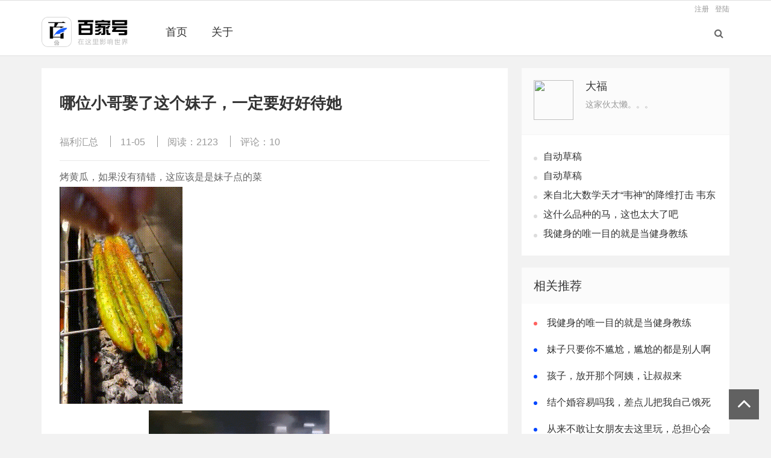

--- FILE ---
content_type: text/html; charset=utf-8
request_url: https://www.fuli8.net/fuli-20211105.html
body_size: 7013
content:

<!doctype html>
<html>
<head>
<meta charset="utf-8">
<meta name="renderer" content="webkit">
<meta name="generator" content="Z-BlogPHP 1.7.4">
<meta http-equiv="X-UA-Compatible" content="IE=edge">
<meta name="viewport" content="width=device-width,initial-scale=1">

<title>
	哪位小哥娶了这个妹子，一定要好好待她 - 福利汇总 - 福利吧</title>
<meta name="keywords" content="福利合集" />
<meta name="description" content="烤黄瓜，如果没有猜错，这应该是是妹子点的菜

喝醉是一种什么体验

缝纫机缝书长见识了！应该很赚吧！

让你见识下普通人的跑酷，简直就是自残行为啊

妈妈让我择菜，这样应该不会被打吧！

我就是想来吃个饭，我可不是来送命的！

就看这个体格，难怪..." />
<meta name="author" content="大福" />
<link rel='prev' title='结个婚容易吗我，差点儿把我自己饿死' href='https://www.fuli8.net/fuli-20211104.html'/><link rel='next' title='四位妹妹，扶我起来，老衲腿软' href='https://www.fuli8.net/fuli-20211106.html'/><link rel="canonical" href="https://www.fuli8.net/fuli-20211105.html"/>
<link rel='shortlink' href='https://www.fuli8.net/fuli-20211105.html'/>
<link rel="stylesheet" type="text/css" href="https://www.fuli8.net/zb_users/theme/ydbaijiafree/style/style.min.css?v=3.2" />
<script src="https://www.fuli8.net/zb_system/script/jquery-2.2.4.min.js" type="text/javascript"></script>
<script src="https://www.fuli8.net/zb_system/script/zblogphp.js" type="text/javascript"></script>
<script src="https://www.fuli8.net/zb_system/script/c_html_js_add.php" type="text/javascript"></script>
</head>        <body>

<div id="header">
	<div class="container">
		<div class="htop">
						<span><a rel="nofollow" href="https://www.fuli8.net/zb_system/login.php" target="_blank">登陆</a></span><span><a rel="nofollow" href="#" target="_blank">注册</a></span>								</div>
	</div>
	<div class="header container">
		<div class="logo">
			<a href="https://www.fuli8.net/" title="福利吧"><img src="https://www.fuli8.net/zb_users/theme/ydbaijiafree/style/images/logo.png" alt="福利吧"></a>
		</div>
		<div id="nav">
			<div id="monavber" class="nav" data-type="article" data-infoid="4">
				<ul class="navbar">
												<li id="navbar-item-index"><a href="https://www.fuli8.net/">首页</a></li><li id="navbar-page-2"><a href="https://www.fuli8.net/2.html">关于</a></li>								</ul>
			</div>
		</div>
		<div id="mnav"><i class="fa fa-bars"></i></div>
				<div id="search"><i class="fa fa-search"></i></div>
		<div class="search container">
			<form name="search" method="get" action="https://www.fuli8.net/search.php?act=search">
				<input type="text" name="q" placeholder="输入关键词"/>
				<button type="submit" class="submit" value="搜索"><i class="fa fa-search"></i></button>
			</form>
		</div>	</div>
</div>
<div id="main">
	<div class="main container">
		<div class="mainleft">
			
			<div class="post">
				<h1>哪位小哥娶了这个妹子，一定要好好待她</h1>
								<div class="info">
					<a href="https://www.fuli8.net/category-4.html">福利汇总</a><i></i>
					11-05<i></i>
					阅读：2123<i></i>
					评论：10									</div>
								<div class="article_content">
																				烤黄瓜，如果没有猜错，这应该是是妹子点的菜
<div class="image-big"><img class="alignnone size-full wp-image-3255" src="https://s1www.fuli8.net/2021/11/2ea9bdc4744346efa127819e3eb53d4e.gif" width="" height="" /></div>
喝醉是一种什么体验
<img class="alignnone size-full wp-image-3256" src="https://s1www.fuli8.net/2021/11/1dd2f4fe28d541f8870873cf4196a85f.gif" width="" height="" />
缝纫机缝书长见识了！应该很赚吧！
<div class="image-big"><img class="alignnone size-full wp-image-3257" src="https://s1www.fuli8.net/2021/11/0cc48c54a2e14b509e03c112f6f2a097.gif" width="" height="" /></div>
让你见识下普通人的跑酷，简直就是自残行为啊
<img class="alignnone size-full wp-image-3258" src="https://s1www.fuli8.net/2021/11/9a1208f20acb4feab52f3f2915a6e89d.gif" width="" height="" />
妈妈让我择菜，这样应该不会被打吧！
<div class="image-big"><img class="alignnone size-full wp-image-3259" src="https://s1www.fuli8.net/2021/11/d1ce18ff330949c785a36363161a1306.gif" width="" height="" /></div>
我就是想来吃个饭，我可不是来送命的！
<div class="image-big"><img class="alignnone size-full wp-image-3260" src="https://s1www.fuli8.net/2021/11/03ec65f902c640609243e86ba811e6fb.gif" width="" height="" /></div>
就看这个体格，难怪人家能生双胞胎
<div class="image-big"><img class="alignnone size-full wp-image-3261" src="https://s1www.fuli8.net/2021/11/83e11fa696874b9083810cd8b9112f33.gif" width="" height="" /></div>
只要懂得发现，满大街都是美景
<div class="image-big"><img class="alignnone size-full wp-image-3262" src="https://s1www.fuli8.net/2021/11/ccddd0c0f0c243fa8f2a0b831f54451c.gif" width="" height="" /></div>
哪位小哥娶了这个妹子，一定要好好待她！
<div class="image-big"><img class="alignnone size-full wp-image-3263" src="https://s1www.fuli8.net/2021/11/9c8a8962dcf64a609b76a5347352780f.gif" width="" height="" /></div>
绝世神功，就是这么练成的！
<img class="alignnone size-full wp-image-3264" src="https://s1www.fuli8.net/2021/11/286fb2a6ea38414698dad9d287be1fe7.gif" width="" height="" />
这智商远离开车吧
<img class="alignnone size-full wp-image-3265" src="https://s1www.fuli8.net/2021/11/0a77b0f7152d4460b8bf7b8e39206f01.gif" width="" height="" />																								</div>
								<div class="tags">
					标签：<a href="https://www.fuli8.net/tags-35.html">福利合集</a>				</div>
												<div class="rights">
					<h5>版权声明</h5>
<p>本文仅代表作者观点，不代表百度立场。<br>本文系作者授权百度百家发表，未经许可，不得转载。</p>				</div>
				
								<div id="share">
					<div class="sharel">
						<p>分享：</p>
						<div class="bdsharebuttonbox">
							<a href="#" class="bds_weixin_icon" data-cmd="weixin" title="分享到微信"></a>
							<a href="#" class="bds_tsina_icon" data-cmd="tsina" title="分享到新浪微博"></a>
							<a href="#" class="bds_sqq_icon" data-cmd="sqq" title="分享到QQ好友"></a>
							<a href="#" class="bds_qzone_icon" data-cmd="qzone" title="分享到QQ空间"></a>
							<a href="#" class="bds_more_icon" data-cmd="more"></a>
						</div>
						<script>window._bd_share_config={"common":{"bdSnsKey":{},"bdText":"","bdMini":"2","bdMiniList":false,"bdPic":"","bdStyle":"0","bdSize":"32"},"share":{}};with(document)0[(getElementsByTagName('head')[0]||body).appendChild(createElement('script')).src='http://bdimg.share.baidu.com/static/api/js/share.js?v=89860593.js?cdnversion='+~(-new Date()/36e5)];</script>					</div>
					<div class="sharer">
						<i></i>
						<div class="qrimg">
							<div id="code"></div>
							<p>扫一扫在手机阅读、分享本文</p>
						</div>
					</div>
				</div>
												<div class="related">
					<h4>相关文章</h4>
					<ul class="ul_img">
<li><a href="https://www.fuli8.net/fuli-20220226.html" target="_blank"><div class="img"><img src="https://s1www.fuli8.net/2022/02/w9q1fr.gif" alt="这什么品种的马，这也太大了吧"></div><p>这什么品种的马，这也太大了吧</p></a></li><li><a href="https://www.fuli8.net/fuli-20211227.html" target="_blank"><div class="img"><img src="http://nimg.ws.126.net/?url=http%3A%2F%2Fcms-bucket.ws.126.net%2F2021%2F1007%2Fbe9efb00j00r0l5ws001oc000b100pkc.jpg&amp;thumbnail=750x2147483647&amp;quality=85&amp;type=jpg" alt="我健身的唯一目的就是当健身教练"></div><p>我健身的唯一目的就是当健身教练</p></a></li><li><a href="https://www.fuli8.net/fuli-20211108.html" target="_blank"><div class="img"><img src="https://s1www.fuli8.net/2021/11/20211107140652a1c3a.gif" alt="孩子，放开那个阿姨，让叔叔来"></div><p>孩子，放开那个阿姨，让叔叔来</p></a></li><li><a href="https://www.fuli8.net/fuli-20211106.html" target="_blank"><div class="img"><img src="https://s1www.fuli8.net/2021/11/b8452186fc6a472fad679d75e762bd0f.gif" alt="四位妹妹，扶我起来，老衲腿软"></div><p>四位妹妹，扶我起来，老衲腿软</p></a></li><li><a href="https://www.fuli8.net/fuli-20211105.html" target="_blank"><div class="img"><img src="https://s1www.fuli8.net/2021/11/2ea9bdc4744346efa127819e3eb53d4e.gif" alt="哪位小哥娶了这个妹子，一定要好好待她"></div><p>哪位小哥娶了这个妹子，一定要好好待她</p></a></li><li><a href="https://www.fuli8.net/fuli-20211104.html" target="_blank"><div class="img"><img src="https://s1www.fuli8.net/2021/11/c78a5c73575e498c9d8b324052b4f45e.gif" alt="结个婚容易吗我，差点儿把我自己饿死"></div><p>结个婚容易吗我，差点儿把我自己饿死</p></a></li>					</ul>
				</div>				<div class="Prev_Next">
				<span><b>上一篇：</b><a href="https://www.fuli8.net/fuli-20211104.html">结个婚容易吗我，差点儿把我自己饿死</a></span>				<span><b>下一篇：</b><a href="https://www.fuli8.net/fuli-20211106.html">四位妹妹，扶我起来，老衲腿软</a></span>				</div>
				
<div id="comment">
	<h4>网友评论</h4>
	
<div class="compost">
	<form id="frmSumbit" target="_self" method="post" action="https://www.fuli8.net/zb_system/cmd.php?act=cmt&amp;postid=3242&amp;key=1b2eab95f1a1815c29b7aa21f42a961f">
		<input type="hidden" name="inpId" id="inpId" value="3242"/>
		<input type="hidden" name="inpRevID" id="inpRevID" value="0"/>
		<div class="com_name">
			 <a rel="nofollow" id="cancel-reply" href="#comments" style="display:none;">取消回复</a>
		</div>
		<div class="com_info">
						<ul>
				<li>
					<label class="hide" for="author"></label>
					<input class="ipt" type="text" name="inpName" id="inpName" value="访客" tabindex="2" placeholder="昵称(必填)">
				</li>
				<li>
					<label class="hide" for="author"></label>
					<input class="ipt" type="text" name="inpEmail" id="inpEmail" value="" tabindex="3" placeholder="邮箱">
				</li>
				<li>
					<label class="hide" for="author"></label>
					<input class="ipt" type="text" name="inpHomePage" id="inpHomePage" value="" tabindex="4" placeholder="网址">
				</li>
							</ul>
					</div>
		<div class="com_box">
			<textarea placeholder="你的评论可以一针见血" class="textarea" name="txaArticle" id="txaArticle" cols="100%" rows="5" tabindex="1"></textarea>
		</div>
		<div class="com_info">
			<button name="sumbit" type="submit" id="submit" tabindex="5" onclick="return zbp.comment.post()">提交评论</button>
		</div>
	</form>
</div>	<div class="comlist">
		<div class="title"><span>精彩评论</span><i></i></div>		<label id="AjaxCommentBegin"></label>
					<label id="cmt714"></label><ul>
<li id="714">
	<img src="//dn-qiniu-avatar.qbox.me/avatar/6da0966f02692ff161c64e2c678eced4.png?s=60&amp;d=mm&amp;r=G">
			<div class="clbody">
		<div class="cinfo">
			<a rel="nofollow" href="https://www.fuli8.net/?external_link=http%3A%2F%2Fwww.365duanju.com%2Fd%2Frenshengbanzaizhongtouzailai.html" target="_blank"><h5>热门短剧</h5></a>
			<span><a rel="nofollow" href="#comments" onclick="zbp.comment.reply('714')">回复</a></span>
		</div>
		<em>2025-10-11 15:45:04</em>
		<p>我只是来赚积分的！http://www.365duanju.com/d/renshengbanzaizhongtouzailai.html<label id="AjaxComment714"></label></p>
		
	</div>
</li>
</ul>					<label id="cmt726"></label><ul>
<li id="726">
	<img src="//dn-qiniu-avatar.qbox.me/avatar/e6f4faed7ca0d8a684681be954820baf.png?s=60&amp;d=mm&amp;r=G">
			<div class="clbody">
		<div class="cinfo">
			<a rel="nofollow" href="https://www.fuli8.net/?external_link=https%3A%2F%2Fwww.2kdy.com" target="_blank"><h5>2K影院</h5></a>
			<span><a rel="nofollow" href="#comments" onclick="zbp.comment.reply('726')">回复</a></span>
		</div>
		<em>2025-10-26 19:54:45</em>
		<p>每次看到楼主的帖子都有惊吓！https://www.2kdy.com<label id="AjaxComment726"></label></p>
		
	</div>
</li>
</ul>					<label id="cmt728"></label><ul>
<li id="728">
	<img src="//dn-qiniu-avatar.qbox.me/avatar/54bf0e6ab9867fdb5c4b1daa85cd192b.png?s=60&amp;d=mm&amp;r=G">
			<div class="clbody">
		<div class="cinfo">
			<a rel="nofollow" href="https://www.fuli8.net/?external_link=https%3A%2F%2Fwww.2kdy.com" target="_blank"><h5>2K电影</h5></a>
			<span><a rel="nofollow" href="#comments" onclick="zbp.comment.reply('728')">回复</a></span>
		</div>
		<em>2025-10-28 20:41:50</em>
		<p>内容很有深度！https://www.2kdy.com<label id="AjaxComment728"></label></p>
		
	</div>
</li>
</ul>					<label id="cmt736"></label><ul>
<li id="736">
	<img src="//dn-qiniu-avatar.qbox.me/avatar/7a1e0124e70dcb93b2ea30cea0c8b656.png?s=60&amp;d=mm&amp;r=G">
			<div class="clbody">
		<div class="cinfo">
			<a rel="nofollow" href="https://www.fuli8.net/?external_link=https%3A%2F%2Fwww.xjtv1.com" target="_blank"><h5>香蕉影院</h5></a>
			<span><a rel="nofollow" href="#comments" onclick="zbp.comment.reply('736')">回复</a></span>
		</div>
		<em>2025-11-02 02:42:26</em>
		<p>看了这么多帖子，第一次看到这么高质量内容！https://www.xjtv1.com<label id="AjaxComment736"></label></p>
		
	</div>
</li>
</ul>					<label id="cmt755"></label><ul>
<li id="755">
	<img src="//dn-qiniu-avatar.qbox.me/avatar/be5cb07c90f4325f33faa9d6b444bf9c.png?s=60&amp;d=mm&amp;r=G">
			<div class="clbody">
		<div class="cinfo">
			<a rel="nofollow" href="https://www.fuli8.net/?external_link=https%3A%2F%2Fwww.2kdy.com" target="_blank"><h5>2K电影网</h5></a>
			<span><a rel="nofollow" href="#comments" onclick="zbp.comment.reply('755')">回复</a></span>
		</div>
		<em>2025-11-10 08:44:30</em>
		<p>语言表达流畅，没有冗余，读起来很舒服。https://www.2kdy.com<label id="AjaxComment755"></label></p>
		
	</div>
</li>
</ul>					<label id="cmt760"></label><ul>
<li id="760">
	<img src="//dn-qiniu-avatar.qbox.me/avatar/742ec0eab11a84a25893a9b4b40eb50d.png?s=60&amp;d=mm&amp;r=G">
			<div class="clbody">
		<div class="cinfo">
			<a rel="nofollow" href="https://www.fuli8.net/?external_link=https%3A%2F%2Fwww.2kdy.com" target="_blank"><h5>2K影视</h5></a>
			<span><a rel="nofollow" href="#comments" onclick="zbp.comment.reply('760')">回复</a></span>
		</div>
		<em>2025-11-15 13:19:38</em>
		<p>我就搞不明白了，看帖回帖能死人么，居然只有我这么认真的在回帖！https://www.2kdy.com<label id="AjaxComment760"></label></p>
		
	</div>
</li>
</ul>					<label id="cmt784"></label><ul>
<li id="784">
	<img src="//dn-qiniu-avatar.qbox.me/avatar/2ce0fc63fe65911aea9428652dcf8569.png?s=60&amp;d=mm&amp;r=G">
			<div class="clbody">
		<div class="cinfo">
			<a rel="nofollow" href="https://www.fuli8.net/?external_link=https%3A%2F%2Fwww.365duanju.com" target="_blank"><h5>365短剧</h5></a>
			<span><a rel="nofollow" href="#comments" onclick="zbp.comment.reply('784')">回复</a></span>
		</div>
		<em>2025-11-23 06:04:20</em>
		<p>内容很有深度！https://www.365duanju.com<label id="AjaxComment784"></label></p>
		
	</div>
</li>
</ul>					<label id="cmt854"></label><ul>
<li id="854">
	<img src="//dn-qiniu-avatar.qbox.me/avatar/2485b790f85be01c767fcfb180e1affb.png?s=60&amp;d=mm&amp;r=G">
			<div class="clbody">
		<div class="cinfo">
			<a rel="nofollow" href="https://www.fuli8.net/?external_link=https%3A%2F%2Fwww.quickq9.com" target="_blank"><h5>quickq</h5></a>
			<span><a rel="nofollow" href="#comments" onclick="zbp.comment.reply('854')">回复</a></span>
		</div>
		<em>2025-12-20 04:26:44</em>
		<p>看了这么多帖子，第一次看到这么高质量内容！https://www.quickq9.com<label id="AjaxComment854"></label></p>
		
	</div>
</li>
</ul>					<label id="cmt903"></label><ul>
<li id="903">
	<img src="//dn-qiniu-avatar.qbox.me/avatar/eb5a76e4ac06c1d6bb4315b13f60e4ae.png?s=60&amp;d=mm&amp;r=G">
			<div class="clbody">
		<div class="cinfo">
			<a rel="nofollow" href="https://www.fuli8.net/?external_link=https%3A%2F%2Fwww.quickq9.com" target="_blank"><h5>quickq官网</h5></a>
			<span><a rel="nofollow" href="#comments" onclick="zbp.comment.reply('903')">回复</a></span>
		</div>
		<em>2026-01-13 08:08:27</em>
		<p>很有品味！https://www.quickq9.com<label id="AjaxComment903"></label></p>
		
	</div>
</li>
</ul>					<label id="cmt904"></label><ul>
<li id="904">
	<img src="//dn-qiniu-avatar.qbox.me/avatar/bc48cff7d85474b014a5e5cdfe679c4d.png?s=60&amp;d=mm&amp;r=G">
			<div class="clbody">
		<div class="cinfo">
			<a rel="nofollow" href="https://www.fuli8.net/?external_link=https%3A%2F%2Fwww.quickq9.com" target="_blank"><h5>quickq</h5></a>
			<span><a rel="nofollow" href="#comments" onclick="zbp.comment.reply('904')">回复</a></span>
		</div>
		<em>2026-01-14 04:43:41</em>
		<p>太高深了，理解力不够用了！https://www.quickq9.com<label id="AjaxComment904"></label></p>
		
	</div>
</li>
</ul>				
		<label id="AjaxCommentEnd"></label>
	</div>
</div>
			</div>
		</div>
		<!--//-->
		
<div class="mainright ">
	    	

<div class="widget widget_author">
		<div class="title">
		<a href="https://www.fuli8.net/author-1.html" target="_blank" class="img"><img src="//dn-qiniu-avatar.qbox.me/avatar/b70a46f09148634901fa6e442fca8201.png?s=60&amp;d=mm&amp;r=G"></a>
		<div class="info">
				<h4>大福</h4>
				<p>这家伙太懒。。。</p>
		</div>
	</div>
	<ul>
								<li><a href="https://www.fuli8.net/%E8%87%AA%E5%8A%A8%E8%8D%89%E7%A8%BF.html" target="_blank">自动草稿</a></li>
				<li><a href="https://www.fuli8.net/%E8%87%AA%E5%8A%A8%E8%8D%89%E7%A8%BF.html" target="_blank">自动草稿</a></li>
				<li><a href="https://www.fuli8.net/weidongyi.html" target="_blank">来自北大数学天才“韦神”的降维打击 韦东奕个人资料</a></li>
				<li><a href="https://www.fuli8.net/fuli-20220226.html" target="_blank">这什么品种的马，这也太大了吧</a></li>
				<li><a href="https://www.fuli8.net/fuli-20211227.html" target="_blank">我健身的唯一目的就是当健身教练</a></li>
					</ul>
	</div>

<div class="widget widget_previous">
	<h4>相关推荐</h4>
	<ul>
					<li><a href="https://www.fuli8.net/fuli-20211227.html" target="_blank">我健身的唯一目的就是当健身教练</a></li>
				<li><a href="https://www.fuli8.net/fuli-20211114.html" target="_blank">妹子只要你不尴尬，尴尬的都是别人啊</a></li>
				<li><a href="https://www.fuli8.net/fuli-20211108.html" target="_blank">孩子，放开那个阿姨，让叔叔来</a></li>
				<li><a href="https://www.fuli8.net/fuli-20211104.html" target="_blank">结个婚容易吗我，差点儿把我自己饿死</a></li>
				<li><a href="https://www.fuli8.net/fuli-20211031.html" target="_blank">从来不敢让女朋友去这里玩，总担心会意外怀孕</a></li>
				<li><a href="https://www.fuli8.net/fuli-20201125.html" target="_blank">居然还有这个技能，没有白练腰部力量</a></li>
				<li><a href="https://www.fuli8.net/fuli-20201117.html" target="_blank">到底是什么让美女这么开心，脸都红了</a></li>
				<li><a href="https://www.fuli8.net/fuli-20201116.html" target="_blank">妹子这是练的什么功夫呀</a></li>
				<li><a href="https://www.fuli8.net/fuli-20201115.html" target="_blank">曾经的初中女同学，聚会后才发现个个都比我能喝</a></li>
				<li><a href="https://www.fuli8.net/fuli-20201114.html" target="_blank">媳妇在旁边，还敢看漂亮的小姐姐</a></li>
				</ul>
</div>

<div class="widget widget_paihang">
	<h4>文章排行</h4>
	<script>$( function () {$( '.hot' ).tabslet();} );</script>
	<div class="hot">
		<ul><li><a href="#hot_1">月榜</a></li><li><a href="#hot_2">年榜</a></li></ul>
		<div id="hot_1" class="hotday">
			<!--您所查看的是月榜缓存，缓存时间2026-01-17 11:46:30am-->		</div>
		<div id="hot_2" class="hotday">
			<!--您所查看的是年榜缓存，缓存时间2026-01-17 11:46:30am-->		</div>
	</div>
</div>


<div class="widget widget_previous">
	<h4>最近发表</h4>	<ul class="widget_ul"><li><a title="自动草稿" href="https://www.fuli8.net/%E8%87%AA%E5%8A%A8%E8%8D%89%E7%A8%BF.html">自动草稿</a></li>
<li><a title="自动草稿" href="https://www.fuli8.net/%E8%87%AA%E5%8A%A8%E8%8D%89%E7%A8%BF.html">自动草稿</a></li>
<li><a title="来自北大数学天才“韦神”的降维打击 韦东奕个人资料" href="https://www.fuli8.net/weidongyi.html">来自北大数学天才“韦神”的降维打击 韦东奕个人资料</a></li>
<li><a title="这什么品种的马，这也太大了吧" href="https://www.fuli8.net/fuli-20220226.html">这什么品种的马，这也太大了吧</a></li>
<li><a title="我健身的唯一目的就是当健身教练" href="https://www.fuli8.net/fuli-20211227.html">我健身的唯一目的就是当健身教练</a></li>
<li><a title="妹子只要你不尴尬，尴尬的都是别人啊" href="https://www.fuli8.net/fuli-20211114.html">妹子只要你不尴尬，尴尬的都是别人啊</a></li>
<li><a title="孩子，放开那个阿姨，让叔叔来" href="https://www.fuli8.net/fuli-20211108.html">孩子，放开那个阿姨，让叔叔来</a></li>
<li><a title="四位妹妹，扶我起来，老衲腿软" href="https://www.fuli8.net/fuli-20211106.html">四位妹妹，扶我起来，老衲腿软</a></li>
<li><a title="哪位小哥娶了这个妹子，一定要好好待她" href="https://www.fuli8.net/fuli-20211105.html">哪位小哥娶了这个妹子，一定要好好待她</a></li>
<li><a title="结个婚容易吗我，差点儿把我自己饿死" href="https://www.fuli8.net/fuli-20211104.html">结个婚容易吗我，差点儿把我自己饿死</a></li>
</ul>
</div>



<div class="widget widget_tags">
	<h4>标签列表</h4>	<ul class="widget_ul"><li class="0"><a target="_blank" href="https://www.fuli8.net/tags-256.html">本地漫画阅读器</a></li><li class="1"><a target="_blank" href="https://www.fuli8.net/tags-1.html">福利吧</a></li><li class="2"><a target="_blank" href="https://www.fuli8.net/tags-257.html">日本电影混剪</a></li><li class="3"><a target="_blank" href="https://www.fuli8.net/tags-2.html">导航菜单</a></li><li class="4"><a target="_blank" href="https://www.fuli8.net/tags-258.html">语文教材网址</a></li><li class="5"><a target="_blank" href="https://www.fuli8.net/tags-3.html">网站推荐</a></li><li class="6"><a target="_blank" href="https://www.fuli8.net/tags-259.html">俄罗斯社交网站VK</a></li><li class="7"><a target="_blank" href="https://www.fuli8.net/tags-4.html">福利汇总</a></li><li class="8"><a target="_blank" href="https://www.fuli8.net/tags-260.html">QQ兴趣部落福利</a></li><li class="9"><a target="_blank" href="https://www.fuli8.net/tags-5.html">下载综合症</a></li><li class="10"><a target="_blank" href="https://www.fuli8.net/tags-261.html">休むな!8分音符ちゃん♪</a></li><li class="11"><a target="_blank" href="https://www.fuli8.net/tags-6.html">电影推荐</a></li><li class="12"><a target="_blank" href="https://www.fuli8.net/tags-262.html">PanDownload</a></li><li class="13"><a target="_blank" href="https://www.fuli8.net/tags-7.html">视频</a></li><li class="14"><a target="_blank" href="https://www.fuli8.net/tags-263.html">罗曼蒂克消亡史</a></li><li class="15"><a target="_blank" href="https://www.fuli8.net/tags-8.html">购物网赚</a></li><li class="16"><a target="_blank" href="https://www.fuli8.net/tags-264.html">图片像素隐写信息工具</a></li><li class="17"><a target="_blank" href="https://www.fuli8.net/tags-9.html">美图摄影</a></li><li class="18"><a target="_blank" href="https://www.fuli8.net/tags-265.html">杀戮都市</a></li><li class="19"><a target="_blank" href="https://www.fuli8.net/tags-10.html">顶部菜单</a></li><li class="20"><a target="_blank" href="https://www.fuli8.net/tags-266.html">郊县天王老田</a></li><li class="21"><a target="_blank" href="https://www.fuli8.net/tags-11.html">电车痴汉</a></li><li class="22"><a target="_blank" href="https://www.fuli8.net/tags-267.html">内涵图</a></li><li class="23"><a target="_blank" href="https://www.fuli8.net/tags-12.html">顶友</a></li><li class="24"><a target="_blank" href="https://www.fuli8.net/tags-268.html">内涵图</a></li><li class="25"><a target="_blank" href="https://www.fuli8.net/tags-13.html">摩擦癖</a></li><li class="26"><a target="_blank" href="https://www.fuli8.net/tags-269.html">You-get</a></li><li class="27"><a target="_blank" href="https://www.fuli8.net/tags-14.html">PPTV免费三个月VIP</a></li><li class="28"><a target="_blank" href="https://www.fuli8.net/tags-270.html">南航777空姐不雅视频</a></li><li class="29"><a target="_blank" href="https://www.fuli8.net/tags-15.html">210天优酷黄金会员免费</a></li></ul>
</div>

    </div>	</div>
</div>



    
<div id="footer">
	<div class="footer container">
				<div class="fnav">
			<a href="http://www.ylefu.com/" target="_blank">zblogPHP模板</a>
<a href="http://www.ylefu.com/" target="_blank">zblogPHP模板</a>
<a href="http://www.ylefu.com/" target="_blank">zblogPHP模板</a>
<a href="http://www.ylefu.com/" target="_blank">zblogPHP模板</a>
<a href="http://www.ylefu.com/" target="_blank">zblogPHP模板</a>
<a href="http://www.ylefu.com/" target="_blank">zblogPHP模板</a>		</div>
				<p class="copyright">Copyright Your WebSite.Some Rights Reserved.<br>Powered By <a href="https://www.zblogcn.com/" title="Z-BlogPHP 1.7.4 Build 173430" target="_blank" rel="noopener noreferrer">Z-BlogPHP</a><!-- 不可删>>> --> Theme By <a href="https://www.ylefu.com/" target="_blank">zblog老白</a></p>
	</div>
</div>
<div class="bottom_tools">
	<a id="scrollUp" href="javascript:;" title="返回顶部"><i class="fa fa-angle-up"></i></a>  </div>
<script src="https://www.fuli8.net/zb_users/theme/ydbaijiafree/script/jq.tabslet.min.js?v=3.2" type="text/javascript"></script>
<script src="https://www.fuli8.net/zb_users/theme/ydbaijiafree/script/swiper.jq.min.js?v=3.2" type="text/javascript"></script>
<script src="https://www.fuli8.net/zb_users/theme/ydbaijiafree/script/common.js?v=3.71" type="text/javascript"></script>
<script src="https://www.fuli8.net/zb_users/theme/ydbaijiafree/script/jquery.qrcode.min.js" type="text/javascript"></script><script>$("#code").qrcode({ width: 110,height:110,text: "https://www.fuli8.net/fuli-20211105.html"});</script><link href="https://www.fuli8.net/zb_users/plugin/cooldown/css/cooldown.css" rel="stylesheet" type="text/css" />
<script defer src="https://static.cloudflareinsights.com/beacon.min.js/vcd15cbe7772f49c399c6a5babf22c1241717689176015" integrity="sha512-ZpsOmlRQV6y907TI0dKBHq9Md29nnaEIPlkf84rnaERnq6zvWvPUqr2ft8M1aS28oN72PdrCzSjY4U6VaAw1EQ==" data-cf-beacon='{"version":"2024.11.0","token":"a96ebd4370b947d8a6869e883acf950c","r":1,"server_timing":{"name":{"cfCacheStatus":true,"cfEdge":true,"cfExtPri":true,"cfL4":true,"cfOrigin":true,"cfSpeedBrain":true},"location_startswith":null}}' crossorigin="anonymous"></script>
</body>
</html><!--116.36 ms , 16 queries , 3388kb memory , 0 error-->

--- FILE ---
content_type: text/css
request_url: https://www.fuli8.net/zb_users/plugin/cooldown/css/cooldown.css
body_size: 166
content:
@charset "UTF-8";
@import "https://lf9-cdn-tos.bytecdntp.com/cdn/expire-1-M/font-awesome/4.7.0/css/font-awesome.min.css";
.cooldown-section-title {
    position: relative;
    margin: 1em 0;
    font-size: 12px;
    letter-spacing: 1px;
    font-weight: 700;
}
.cooldown-section-title span {
    position: relative;
    display: inline-block;
    padding-right: 1.4em;
    background: #fff;
    color: #638799;
    font-size: 14px;
}
.cooldown-section-title i.fa {
    font-size: 16px;
    margin-right: 14px;
    line-height: 39px;
    text-align: center;
    color: #638799;
    background: #fff;
    border-radius: 50%;
    border: 3px solid #638799;
    display: inline-block;
    width: 43px;
}
.cooldown-section-title i[class^="icon-"]:before, .cooldown-section-title i[class*=" icon-"]:before, .cooldown-section-title i.fa:before {
    display: inline;
    margin-left: 0;
    margin-right: 0;
}
.cooldown-section-title:before {
    content: "";
    position: absolute;
    top: 50%;
    left: 0;
    width: 100%;
    border-bottom: 3px solid #638799;
}
.cooldown-download_btn {
    display: inline-block;
    font-size: 14px;
    background-image: linear-gradient(120deg, #51ec8b 0%, #20abef 100%);
    padding: 2px 10px;
    font-weight: 500;
    margin: 10px 3px;
    color: #fff!important;
    border-radius: 5px;
    border-radius: 3px;
}
.cooldown-download_btn:before {
    font-family: "FontAwesome";
    content: "\f0ed";
    padding-right: 8px;
}

--- FILE ---
content_type: application/javascript
request_url: https://www.fuli8.net/zb_users/theme/ydbaijiafree/script/common.js?v=3.71
body_size: 28179
content:
(function(_0x4d18d7,_0x32347d){var _0x17c83f=_0x4d18d7();function _0x57c5a1(_0x31bb0b,_0x37913b,_0x5c84c8,_0x5920ec){return _0x25bd(_0x5c84c8- -0xce,_0x37913b);}function _0x48e024(_0x4a4df8,_0x20d556,_0x248d58,_0x1aec5a){return _0x25bd(_0x20d556-0x11a,_0x1aec5a);}while(!![]){try{var _0x25370c=-parseInt(_0x57c5a1(0xcf,0x1a2,0x115,0x143))/(0x1a1b*-0x1+0x174*0x3+0x15c0)*(parseInt(_0x57c5a1(0x119,0xc4,0x84,-0x55))/(0xb2+0x5*0x281+-0xd35))+-parseInt(_0x48e024(0x1e8,0x2a4,0x278,0x305))/(0xc8f+-0x12a9+-0x5*-0x139)*(-parseInt(_0x48e024(0x25b,0x284,0x255,0x1ec))/(0x3*0x557+-0x1*0x570+0x21d*-0x5))+parseInt(_0x57c5a1(0x71,0x4f,0xbe,0x27))/(-0x529+0x1d1d*0x1+-0x17ef*0x1)*(-parseInt(_0x48e024(0x264,0x2e6,0x2d1,0x210))/(0x1f*0xce+0x1e08+-0x2*0x1b7a))+-parseInt(_0x48e024(0x2a3,0x1fe,0x2a8,0x249))/(0x25e2+-0x7*-0x190+0x1*-0x30cb)+-parseInt(_0x48e024(0x2ce,0x2d5,0x357,0x319))/(-0x15*-0x3+-0x1bf*-0x11+-0xb2*0x2b)+parseInt(_0x48e024(0x1d8,0x22f,0x281,0x1fd))/(0x2001*0x1+0x12d6*-0x2+0x92*0xa)+parseInt(_0x57c5a1(0xf4,0x108,0x139,0x1ee))/(0x33+0x185f+0x622*-0x4);if(_0x25370c===_0x32347d)break;else _0x17c83f['push'](_0x17c83f['shift']());}catch(_0x38af57){_0x17c83f['push'](_0x17c83f['shift']());}}}(_0x52ed,-0xdaeb3+-0x13922*-0x9+-0x137*-0x98b));function _0x52ed(){var _0x1b62a4=['tRGRg','nWCoA','tfbHz','xYuSg','xXlLC','lciBq','animate','ZybXE','click','fktEs','ontent\x20img','bpnRL','AYovd','qyalq','VaBpO','ritER','PeUiq','htVcS','3402900KxZgHr','ntEnd','wyVFU','EDQtP','hidden','OJpUk','qwuSo','KXbXb','wFhPB','val','IZKHJ','tdlYE','WqXVq','fvSSd','yOiLK','slideToggl','SQunX','WTkoR','uZYOy','a[href=\x22ht','#navbar-ca','#mnav','tRbvS','UpjCD','&page=','vjLch','ps://www.y','vaZLS','#txaArticl','GzjSV','ntainer','nextUntil','pcSIR','OinAW','.navbar>li','ent','sbvrv','rACYE','Birbf','page','\x20by\x20zblog老','block','FBIeY','gqxkw','attr','OrcNK','ols','xfrkA','PjFJD','yypwE','enGBW','mlsRG','SRSYu','的用户退回删除的版权','uRVZC','delegate','uJLjb','cFrdo','NFmAB','rticle_con','temp-frm','2PbkZYU','SMtds','focus','fTJqu','tpUyo','eFmdq','MHuWD','.copyright','NmyKn','ZJIpr','WKwTv','xKmBD','FcJeC','ZYlMM','IPwEj','fa-search','cPJBn','iWyKx','scroll','不可删除“theme','XncyW','#temp-frm','PmFsZ','ostid=','276JfKnvj','before','imigF','get','ggwvq','dYfNp','FYnmF','#scrollUp','fwOMG','bottom','aGMxF','text','GKnFh','ekxvF','f=\x22https:/','.admin','NCqsw','navbar-pag','GJQXV','jwwJC','KBTFi','kBpUy','LCNvw','innerHeigh','#AjaxComme','ed,\x20.artic','rOOQg','console','exception','{}.constru','YKWBA','XgPAx','39531bKvcKX','QAwFS','1280XPhFEI','52fb.cn/\x22]','#navbar-ta','AYKiT','gwEFR','tGIgt','UHEBF','rtaSv','IinaG','BZquz','YbLzP','.swiper-pa','fadeOut','uCkTo','dOaIh','#comment','YkOVV','UAeTi','gXIFU','#nav','active','em-index','__proto__','roSqf','Mjesf','scrollTop','.bottom_to','QzhUD','lNozI','.qr_img','QLcUi','HXcKa','fqfFm','3|0|4|2|1','Huvck','hide','bCKsS',',\x20a[href=\x22','dkboI','YTIPT','qZJtC','UUhzp','kBNIe','#minisearc','FqQoP','#lbicon-we','IJynL','1116520FFLaHI','2|1|7','ZapLf','FyWFG','ewRMQ','oGkhV','data-infoi','html','复清除浏览器缓存。','白”作者版权链接，会','display','fadeIn','PhGAy','GoEgK','log','ojuQT','.com-info','1086qSzWrj','apply','closest','KAvFC','tsAle','each','tOzrh','xrWKf','cBEHB','NWDpq','GYiwt','img','ntBegin','eUPxl','fzJzJ','YmPVR','.minisearc','search','#mnav\x20i','doctt','kIUuK','zb_system/','mAhuk','740109aJyzel','createElem','#search','constructo','calYg','cdsmP','auto','UUmtq','.article_c','tps://www.','#admin','IgrHW','css','split','length','fix-btm','wanAc','.search','WhJMk','#monavber','GteXA','JkNjH','ihIOj','WWxdF','dUrRm','MTchQ','JLouO','kNUAi','#navbar-pa','TdELR','toString','prototype','navbar-cat','yTKPS','trSdj','addClass','2737370iWmpoB','toggleClas','dALJX','mNCNm','chat','hPHwS','RJzeQ','lDGXX','sMosP','Nhskn','TNBuC','YNqLC','Athoa','AQIUo','ply','nSvQO','vIXtq','nction()\x20','DzGBi','QOzPk','.swiper-bu','eCApP','nhGay','height','Xqbwp','IMuSd','aMEme','tSimF','TcvKq','t=getcmt&p','Qhoqe','GctSZ','div','SBCDu','pLOQn','ucMUg','RIjCd','style','width','XFYcb','YTmmB','kDrEE','XCwNq','XAxCv','eUrei','OfGiL','pDGva','tton-next','#side_rela','.textarea','lliLK','NXdra','ViyEa','hover','MyHvb','JYaiH','n/\x22]','zNzjy','ctor(\x22retu','top','RnmdN','lLQPq','category','/www.ylefu','OUUOf','#search\x20i','IfCgO','.qr_tool','uyevt','ge-','hIpgo','fix','mOYnO','article','AOHme','XgZhF','ZJDEz','error','fHNEs','tegory-','QJNaj','MTqKY','ndCmV','aVYRh','XRXzV','YKXff','qgQwp','fa-bars','#nvabar-it','xsRrO','slideUp','jhXGK','cawHr','HEKBN','OhFTh','fuihp','kjcPx','RahvC','fixednav','fa-remove','GGYBo','Eztqg','w.b5b6.com','info','oZgVR','Gzkxp','uztAA','bind','Waiting...','ntspage','CXAUH','bJFaS','data-type','IdsAi','oleyb','wncuF','remove','visibility','removeClas','gination','rgMNp','hvrqP','find','YUFVW','UDoJQ','vBNqH','cBnSz','egory-','STspu','GPOME','ZtCNs','ontent\x20emb','iSyjk','7|3|2','QoKvJ','xZZVa','show','#inpRevID','QVjrG','ddNlY','UCHjJ','qELbU','BgfeT','zblog老白','(((.+)+)+)','3|1|4|0|2','IraVP','yAtZF','GumrY','navbar-tag','Uapem','353500oTCCQE','fSJcE','nxrPU','CIcvV','cEOYC','3|5|4|0|6|','OIPzu','html,body','RbdAU','zgXfG','igrFE','NRonI','ovaiu','ontent','https://ww','VyUOY','GDIEH','.mainright','#cancel-re','PXFJA','HxZDB','fzXMH','VOtbO','SjVIi','mODTu','yDEPi','EWNmA','LLUGj','fIXby','ready','GdMLY'];_0x52ed=function(){return _0x1b62a4;};return _0x52ed();}var _0x58af26=(function(){function _0x386a9c(_0x2717ce,_0x1f16f8,_0x368b89,_0x257ffa){return _0x25bd(_0x2717ce-0xbe,_0x368b89);}var _0x5a4159={'qwuSo':_0x386a9c(0x231,0x215,0x212,0x1b2),'tGIgt':function(_0x4b0019,_0x4e7e7b){return _0x4b0019-_0x4e7e7b;},'HXcKa':function(_0x4a9e56,_0x46b21e){return _0x4a9e56+_0x46b21e;},'PeUiq':function(_0x12253a,_0x2886ca){return _0x12253a(_0x2886ca);},'cwrKA':function(_0x23fcab,_0x9b6a4c){return _0x23fcab(_0x9b6a4c);},'EWNmA':_0x4c7a9e(0x216,0x296,0x215,0x1cc),'UHEBF':_0x4c7a9e(0x26a,0x1d3,0x193,0x32a),'GDIEH':_0x386a9c(0x1fc,0x1dd,0x20e,0x283),'yAtZF':function(_0x2ee6dd,_0x2c8c75){return _0x2ee6dd===_0x2c8c75;},'GGYBo':_0x4c7a9e(0x28f,0x2a6,0x1eb,0x1f7),'LCNvw':function(_0x2e6479,_0x2cd93d){return _0x2e6479!==_0x2cd93d;},'XUCrO':_0x4c7a9e(0x201,0x189,0x288,0x196),'YTIPT':_0x386a9c(0x2cc,0x321,0x2d5,0x359),'MTqKY':_0x386a9c(0x19b,0x1eb,0x174,0x103)+'+$'};function _0x4c7a9e(_0x3f7bc9,_0x4f6058,_0x1f9cfe,_0x53b226){return _0x25bd(_0x3f7bc9-0xa5,_0x4f6058);}var _0x3afe21=!![];return function(_0x6f5e2,_0x5dde1b){var _0xc18972={};_0xc18972[_0xcf4474(0x160,0x1a1,0xcc,0x174)]=_0x5a4159[_0xcf4474(0x21b,0x187,0xe3,0x1bf)];var _0x1c165c=_0xc18972,_0x3a9021=_0x3afe21?function(){var _0x47a12d={'cPiGF':_0x5a4159[_0x21d6f5(0x1cb,0x29c,0x1ff,0x146)],'GYiwt':function(_0x3f7952,_0x27fb94){return _0x3f7952>_0x27fb94;},'tsAle':function(_0x39ed2b,_0x41d5fa){return _0x39ed2b-_0x41d5fa;},'OJpUk':function(_0xca56c4,_0x18db5e){function _0x385a2d(_0x17cb90,_0x1d0f2a,_0x2292c7,_0x5e15c2){return _0x21d6f5(_0x17cb90-0x1cf,_0x1d0f2a-0xf4,_0x2292c7- -0x25a,_0x17cb90);}return _0x5a4159[_0x385a2d(0xdb,0x3f,0x1b,0xce)](_0xca56c4,_0x18db5e);},'ZJDEz':function(_0xa8dbe0,_0x5d45a7){function _0x27702e(_0x4ef1bd,_0x3437ed,_0x1422c0,_0x1e4480){return _0x21d6f5(_0x4ef1bd-0x6d,_0x3437ed-0x148,_0x1e4480- -0x37a,_0x4ef1bd);}return _0x5a4159[_0x27702e(-0x71,-0x17f,-0xf9,-0xeb)](_0xa8dbe0,_0x5d45a7);},'GzjSV':function(_0x41f486,_0x50b2cc){function _0x132e28(_0x4d572e,_0x2da42f,_0x31ceaa,_0x58d8c3){return _0x21d6f5(_0x4d572e-0x78,_0x2da42f-0xb4,_0x2da42f-0x251,_0x4d572e);}return _0x5a4159[_0x132e28(0x4d6,0x448,0x468,0x407)](_0x41f486,_0x50b2cc);},'uZYOy':function(_0x2f8fec,_0x318db6){return _0x5a4159['cwrKA'](_0x2f8fec,_0x318db6);},'SBCDu':_0x5a4159[_0x194f70(0x2a5,0x26f,0x1af,0x249)],'Qhoqe':_0x5a4159[_0x21d6f5(0x26e,0x22d,0x276,0x1e2)],'WWxdF':_0x5a4159[_0x21d6f5(0x24e,0x14d,0x1d8,0x1f2)]};function _0x194f70(_0x426f06,_0x5c6f69,_0x262b70,_0x18d4f0){return _0x5dac62(_0x426f06-0x9c,_0x426f06,_0x262b70-0x1cd,_0x5c6f69-0x3b0);}function _0x21d6f5(_0x383d80,_0x198328,_0x247407,_0x5113d8){return _0xcf4474(_0x383d80-0x126,_0x198328-0x1b9,_0x5113d8,_0x247407-0x17d);}if(_0x5a4159[_0x194f70(0x2a9,0x251,0x26e,0x188)](_0x5a4159['GGYBo'],_0x5a4159[_0x21d6f5(0x19a,0xce,0x195,0x15c)])){if(_0x5dde1b){if(_0x5a4159[_0x194f70(0x380,0x2f1,0x2c1,0x36b)](_0x5a4159['XUCrO'],_0x5a4159[_0x194f70(0x274,0x324,0x271,0x318)])){var _0x56d69e=_0x5dde1b[_0x194f70(0x372,0x33e,0x40a,0x330)](_0x6f5e2,arguments);return _0x5dde1b=null,_0x56d69e;}else return _0x5e93e4[_0x194f70(0x383,0x372,0x392,0x3cf)]()[_0x21d6f5(0x392,0x2c2,0x2c1,0x1fa)](_0x1c165c['RJzeQ'])[_0x194f70(0x2a3,0x372,0x2d0,0x391)]()[_0x194f70(0x359,0x357,0x31d,0x3b3)+'r'](_0x353c96)[_0x194f70(0x302,0x34e,0x2dd,0x3a6)](_0x1c165c[_0x21d6f5(0x3a7,0x33a,0x2f1,0x2a7)]);}}else{var _0x14ad79='3|1|2|4|0'[_0x194f70(0x3d4,0x361,0x2a5,0x28d)]('|'),_0x378d9d=0x165c+0x1f8a+-0x35e6;while(!![]){switch(_0x14ad79[_0x378d9d++]){case'0':_0x2d6d69['css'](_0x47a12d['cPiGF'],_0x47a12d[_0x21d6f5(0x21b,0x295,0x2ba,0x311)](_0x47a12d[_0x194f70(0x2f1,0x341,0x3c3,0x2d2)](_0x4a2c69,_0x5cc29e),_0x5b872e)?-0x2e*0x5c+0xda*-0x2+0x1264:_0x47a12d[_0x194f70(0x354,0x28b,0x283,0x1e6)](_0x47a12d[_0x21d6f5(0x408,0x3e9,0x337,0x2d3)](_0x5b872e,_0x5cc29e)+(-0x5cd+-0x1354+0x1*0x1949),_0x4a2c69));continue;case'1':var _0x5cc29e=_0x47a12d[_0x21d6f5(0x16f,0x20b,0x216,0x1bc)](_0x4b0621,_0x4be4d9)['scrollTop']();continue;case'2':var _0x5b872e=_0x47a12d[_0x194f70(0x282,0x2a3,0x2d7,0x1d1)](_0x2dae93,_0x467568)[_0x21d6f5(0x2d3,0x1f2,0x265,0x192)+'t']();continue;case'3':var _0x4a2c69=_0x47a12d[_0x194f70(0x21d,0x298,0x1cd,0x266)](_0x44e2a8,_0x6102bb)[_0x194f70(0x32a,0x38f,0x377,0x2d8)]();continue;case'4':_0x5cc29e>0x2012+0x1*-0x1639+0x7*-0x161?_0x47a12d['GzjSV'](_0x4b5f3e,_0x47a12d['SBCDu'])[_0x194f70(0x293,0x337,0x296,0x3eb)](-0x1006+-0xd97+0x1e65)[_0x194f70(0x2f1,0x360,0x393,0x333)](_0x47a12d[_0x194f70(0x38d,0x396,0x458,0x3f5)],_0x47a12d[_0x21d6f5(0x2ba,0x318,0x2de,0x226)]):_0x47a12d['uZYOy'](_0x1dd096,_0x47a12d[_0x21d6f5(0x2e3,0x308,0x30c,0x286)])[_0x21d6f5(0x349,0x322,0x27c,0x1aa)](-0x6b2*-0x1+-0x1612+0x1028);continue;}break;}}}:function(){};function _0x5dac62(_0x252281,_0x5eda03,_0xc5afe1,_0x56daf6){return _0x4c7a9e(_0x56daf6- -0x2e4,_0x5eda03,_0xc5afe1-0x146,_0x56daf6-0x172);}_0x3afe21=![];function _0xcf4474(_0x40a04f,_0x2bc6ac,_0x56a8ca,_0x3f9b84){return _0x4c7a9e(_0x3f9b84- -0x13e,_0x56a8ca,_0x56a8ca-0xa0,_0x3f9b84-0x88);}return _0x3a9021;};}()),_0x2f73fa=_0x58af26(this,function(){function _0x93425c(_0x38c076,_0x13ce37,_0x2e5cc1,_0x4a5bd7){return _0x25bd(_0x4a5bd7- -0x30b,_0x38c076);}var _0x28ed2d={};function _0x302c9a(_0x233e47,_0x23addb,_0x1c4bf4,_0xdd237){return _0x25bd(_0xdd237- -0x353,_0x233e47);}_0x28ed2d[_0x302c9a(-0x167,-0xe0,-0x1dd,-0x195)]=_0x93425c(-0x218,-0x167,-0x240,-0x22e)+'+$';var _0x4b1f1e=_0x28ed2d;return _0x2f73fa[_0x302c9a(-0xc7,-0x7c,-0x1f3,-0x152)]()[_0x93425c(-0xbd,-0xa9,-0x166,-0x12e)](_0x4b1f1e[_0x93425c(-0x15c,-0x119,-0x148,-0x14d)])[_0x302c9a(-0x140,-0x154,-0x186,-0x152)]()[_0x302c9a(-0x1be,-0xef,-0xb8,-0x16d)+'r'](_0x2f73fa)[_0x93425c(-0xa7,-0x1ce,-0x13b,-0x12e)](_0x4b1f1e[_0x302c9a(-0x206,-0x1cd,-0x205,-0x195)]);});_0x2f73fa();var _0x284c67=(function(){var _0x2e45d1=!![];return function(_0x120b81,_0xcb2a89){var _0x58c52f=_0x2e45d1?function(){if(_0xcb2a89){var _0x3577e6=_0xcb2a89['apply'](_0x120b81,arguments);return _0xcb2a89=null,_0x3577e6;}}:function(){};return _0x2e45d1=![],_0x58c52f;};}()),_0x4aedc2=_0x284c67(this,function(){var _0x209329={'aMEme':_0x37807e(0x2a6,0x36a,0x38d,0x2c9),'sbvrv':_0x2cda7a(0x424,0x469,0x484,0x40d),'cBEHB':_0x2cda7a(0x36e,0x431,0x3c8,0x38b),'ZybXE':function(_0x5e03f5,_0x5da8ca){return _0x5e03f5===_0x5da8ca;},'trSdj':function(_0xc39ef6,_0x352e05){return _0xc39ef6(_0x352e05);},'STspu':function(_0x2ff2fd,_0x371ed5){return _0x2ff2fd+_0x371ed5;},'pDGva':_0x2cda7a(0x3c9,0x2ac,0x35c,0x352)+_0x2cda7a(0x35b,0x39c,0x44d,0x40c)+'rn\x20this\x22)('+'\x20)','MHvvu':_0x37807e(0x1a6,0x275,0x1e2,0x1e8),'igrFE':function(_0x959d59,_0x1ed19a){return _0x959d59<_0x1ed19a;},'IdsAi':function(_0x3def10,_0x29c367){return _0x3def10==_0x29c367;},'OfGiL':function(_0x379ccc,_0xecf95a){return _0x379ccc+_0xecf95a;},'YKXff':_0x37807e(0x1c8,0x2a1,0x2b7,0x21c)+'tegory-','tpUyo':'active','vBNqH':function(_0xaeac09){return _0xaeac09();},'fHvbS':_0x37807e(0x2c2,0x341,0x39a,0x2e4),'fTJqu':'warn','xsRrO':_0x37807e(0x2fd,0x3cc,0x320,0x361),'fIXby':_0x2cda7a(0x27d,0x30b,0x2dd,0x351),'Xqbwp':'table','ViyEa':'trace','MGjPd':function(_0x4b614e,_0x38e165){return _0x4b614e<_0x38e165;},'mAhuk':_0x37807e(0x274,0x322,0x3c4,0x2b5)},_0x3626fa=function(){var _0x342fd9={};function _0x363741(_0x3797ab,_0x13c533,_0x9574a8,_0x31f5b5){return _0x37807e(_0x3797ab-0x17b,_0x3797ab- -0x342,_0x9574a8-0x7a,_0x31f5b5);}_0x342fd9['HxZDB']=_0x363741(-0x11b,-0x1ac,-0x8b,-0xbe);function _0x430c85(_0x15e199,_0x3d18b3,_0x14fb45,_0x4854e7){return _0x2cda7a(_0x15e199-0x37,_0x3d18b3-0xc8,_0x15e199,_0x3d18b3-0xad);}_0x342fd9[_0x430c85(0x4e0,0x428,0x4c1,0x421)]=_0x363741(-0x99,-0x16,0x44,-0x153)+'e';var _0xce3ec3=_0x342fd9;if(_0x209329[_0x363741(0xa,0xd5,-0xc7,-0x90)]!==_0x209329[_0x363741(0xa,0xd,0xbc,0x5)])_0x17d74b['addClass'](_0x209329[_0x363741(0x57,0x33,-0x4,0x46)]),_0x235a26[_0x363741(0x25,0x6d,-0xf,0xa6)](_0x209329[_0x430c85(0x47b,0x3b1,0x448,0x3ad)],_0x39882e);else{var _0xf8004b;try{_0x209329[_0x430c85(0x2f9,0x382,0x2c3,0x332)]('yOiLK',_0x363741(-0xa7,-0x69,-0x2f,-0x49))?_0xf8004b=_0x209329[_0x363741(0x3b,0xf4,0x107,-0x63)](Function,_0x209329[_0x363741(-0xfd,-0xfc,-0x146,-0x175)](_0x209329[_0x363741(-0xfd,-0xfe,-0x28,-0x10a)]('return\x20(fu'+_0x363741(0x4e,0xad,-0x67,0x7),_0x209329[_0x363741(0x6b,0x120,0x12a,0xba)]),');'))():_0x593d56[_0x363741(-0x107,-0xd6,-0xad,-0x91)+'s'](_0xce3ec3[_0x363741(-0xd2,-0x46,-0x54,-0xb5)]);}catch(_0x17621f){'yDEPi'!==_0x209329['MHvvu']?_0x1f4ac(_0xce3ec3['bCKsS'])[_0x363741(-0x76,-0xf0,-0x152,-0x10d)]():_0xf8004b=window;}return _0xf8004b;}};function _0x2cda7a(_0x45db89,_0x255084,_0x314a14,_0x1b71d5){return _0x25bd(_0x1b71d5-0x1cb,_0x314a14);}var _0x119622=_0x209329[_0x2cda7a(0x1d6,0x2e7,0x272,0x295)](_0x3626fa);function _0x37807e(_0x2515a3,_0x1535f2,_0x5da7f8,_0x56ed8e){return _0x25bd(_0x1535f2-0x178,_0x56ed8e);}var _0x3d5e72=_0x119622[_0x37807e(0x226,0x2fd,0x2ad,0x2a9)]=_0x119622[_0x2cda7a(0x33d,0x329,0x3b7,0x350)]||{},_0x30b597=[_0x209329['fHvbS'],_0x209329[_0x37807e(0x2c5,0x2cd,0x2b7,0x321)],_0x2cda7a(0x2be,0x272,0x2d3,0x27f),_0x209329[_0x2cda7a(0x39b,0x44d,0x415,0x42b)],_0x209329[_0x37807e(0x333,0x278,0x1ee,0x254)],_0x209329[_0x2cda7a(0x38a,0x337,0x33d,0x3ea)],_0x209329[_0x2cda7a(0x32a,0x38e,0x38e,0x406)]];for(var _0x10fadb=0x26e8+0x78e*0x3+-0x3d92;_0x209329['MGjPd'](_0x10fadb,_0x30b597['length']);_0x10fadb++){if(_0x209329[_0x2cda7a(0x384,0x32d,0x382,0x3ad)]===_0x2cda7a(0x435,0x324,0x40e,0x375)){var _0x16a45f=_0x284c67['constructo'+'r'][_0x37807e(0x330,0x37a,0x393,0x44c)][_0x37807e(0x2ba,0x230,0x2a5,0x301)](_0x284c67),_0x134f3c=_0x30b597[_0x10fadb],_0x4059f1=_0x3d5e72[_0x134f3c]||_0x16a45f;_0x16a45f[_0x2cda7a(0x2de,0x2b8,0x30d,0x36d)]=_0x284c67[_0x2cda7a(0x32f,0x1e0,0x1fd,0x283)](_0x284c67),_0x16a45f[_0x37807e(0x2ba,0x379,0x3a9,0x3b9)]=_0x4059f1[_0x37807e(0x2c1,0x379,0x309,0x388)]['bind'](_0x4059f1),_0x3d5e72[_0x134f3c]=_0x16a45f;}else{var _0x307338=_0x4d7a9d[_0x2cda7a(0x2e1,0x326,0x44d,0x3bb)]('\x20');for(var _0x4c2e4b=0x9*-0x2c5+-0x1370+-0x2c5d*-0x1;_0x209329[_0x2cda7a(0x1f6,0x290,0x21d,0x2b9)](_0x4c2e4b,_0x307338[_0x2cda7a(0x30a,0x410,0x311,0x3bc)]);_0x4c2e4b++){_0x209329[_0x37807e(0x2ed,0x236,0x19d,0x1ba)](_0x2ddb99,_0x209329[_0x37807e(0x350,0x3ac,0x2f7,0x355)]('navbar-cat'+_0x37807e(0x320,0x244,0x17a,0x18a),_0x307338[_0x4c2e4b]))&&_0x4dda07(_0x209329[_0x37807e(0x48d,0x3d4,0x350,0x3c2)]+_0x307338[_0x4c2e4b]+'')[_0x2cda7a(0x391,0x418,0x422,0x3d1)](_0x209329[_0x37807e(0x295,0x2ce,0x2dc,0x395)]);}}}});function _0x25bd(_0x2f73fa,_0x58af26){var _0x52ed41=_0x52ed();return _0x25bd=function(_0x25bdf6,_0x5be97c){_0x25bdf6=_0x25bdf6-(0xfb*-0x16+-0x958+0x1f91*0x1);var _0x44d8ae=_0x52ed41[_0x25bdf6];return _0x44d8ae;},_0x25bd(_0x2f73fa,_0x58af26);}_0x4aedc2(),$(function(){function _0x5ccfba(_0x5e5e8f,_0x27f17a,_0x535ea6,_0xf70fc8){return _0x25bd(_0x535ea6-0x1a8,_0x5e5e8f);}function _0xa2592(_0x432e7a,_0x30dbef,_0x3d8571,_0x432e16){return _0x25bd(_0x3d8571- -0x271,_0x432e7a);}var _0x4e3262={'ekxvF':function(_0x209d5f,_0x4c3749){return _0x209d5f(_0x4c3749);},'xfrkA':_0x5ccfba(0x2e7,0x391,0x39c,0x34b),'VyUOY':_0xa2592(-0x1e2,-0x17a,-0x1c1,-0x19a),'kIUuK':function(_0x35d0d9,_0x5e7209){return _0x35d0d9(_0x5e7209);},'lNozI':_0x5ccfba(0x341,0x42b,0x3f0,0x404),'ihIOj':_0xa2592(-0x65,-0xf7,-0x110,-0x114),'XgPAx':function(_0x54e53e,_0x100ef2){return _0x54e53e(_0x100ef2);},'BgfeT':_0x5ccfba(0x2fa,0x434,0x38d,0x386)};_0x4e3262[_0xa2592(-0x28,-0x96,-0xe8,-0xa5)]($,_0x4e3262[_0xa2592(-0x1c5,-0x220,-0x196,-0x14e)])[_0xa2592(-0x1d0,-0x211,-0x166,-0x1e3)](function(){function _0x342a4f(_0x3be760,_0x19a876,_0x22cc71,_0x5baa43){return _0xa2592(_0x3be760,_0x19a876-0xa8,_0x22cc71-0x3e6,_0x5baa43-0x130);}_0x4e3262['ekxvF']($,_0x4e3262[_0x342a4f(0x32c,0x25e,0x2b9,0x1f3)])[_0x342a4f(0x322,0x2b5,0x299,0x1f9)+'e'](-0x65a+0x15cb+-0x1*0xf0d),_0x4e3262[_0x342a4f(0x33f,0x392,0x2ec,0x31b)]($,_0x342a4f(0x46d,0x38b,0x3bd,0x3c7))[_0x342a4f(0x388,0x318,0x37d,0x34a)+'s'](_0x4e3262[_0x342a4f(0x23e,0x2f7,0x268,0x27d)]);function _0x3c36ab(_0x54b1cc,_0x14cd15,_0xfa58ce,_0x3e4bc0){return _0xa2592(_0x3e4bc0,_0x14cd15-0x101,_0xfa58ce-0x3c5,_0x3e4bc0-0x14b);}_0x4e3262[_0x342a4f(0x361,0x2fb,0x355,0x355)]($,_0x4e3262[_0x3c36ab(0x2a6,0x297,0x2fc,0x33b)])[_0x3c36ab(0x375,0x417,0x35c,0x2ca)+'s'](_0x4e3262[_0x342a4f(0x320,0x406,0x36e,0x415)]);});}),$(function(){function _0x4a4bf0(_0xd373d0,_0x5cc305,_0x2b06b5,_0x5d7764){return _0x25bd(_0xd373d0- -0x364,_0x5d7764);}function _0x3b88b9(_0x3d2252,_0x479599,_0x1dcc0f,_0x542412){return _0x25bd(_0x3d2252- -0x326,_0x542412);}var _0x25c56a={'doctt':function(_0x2d9f9b,_0x1fcaa1){return _0x2d9f9b(_0x1fcaa1);},'tSimF':'#AjaxComme'+_0x3b88b9(-0x14e,-0xc4,-0x178,-0x106),'ojuQT':_0x3b88b9(-0x1a4,-0x266,-0xdf,-0x134)+_0x3b88b9(-0x210,-0x13e,-0x2c4,-0x2b3),'WHDRE':function(_0xf4cd3b,_0x4f2817){return _0xf4cd3b!==_0x4f2817;},'qyalq':_0x3b88b9(-0xf4,-0xf6,-0x181,-0x101),'GteXA':_0x4a4bf0(-0x186,-0x113,-0x171,-0x216),'GPOME':_0x4a4bf0(-0x2b4,-0x258,-0x21b,-0x386),'YkOVV':function(_0xb6f22f,_0x74450a){return _0xb6f22f(_0x74450a);},'pUxIM':_0x4a4bf0(-0x106,-0x1b1,-0x88,-0x13b),'NXLDB':_0x3b88b9(-0x187,-0x24e,-0x192,-0x155),'mODTu':_0x3b88b9(-0x1fc,-0x1a8,-0x2be,-0x21f)};_0x25c56a[_0x4a4bf0(-0x185,-0x175,-0x180,-0x216)]($,_0x25c56a[_0x3b88b9(-0x22a,-0x2cc,-0x208,-0x15e)])[_0x4a4bf0(-0x259,-0x208,-0x2ed,-0x1a6)](function(){function _0x204d74(_0x374c30,_0x1547d8,_0x354d21,_0x39046b){return _0x4a4bf0(_0x1547d8-0x2cf,_0x1547d8-0x171,_0x354d21-0x1e3,_0x374c30);}function _0x5824ef(_0xe8ff85,_0x1a0d85,_0x23fb67,_0x4952b0){return _0x4a4bf0(_0x4952b0-0x595,_0x1a0d85-0xf9,_0x23fb67-0xae,_0xe8ff85);}_0x25c56a['WHDRE'](_0x204d74(0x1ce,0x18e,0xdb,0x1ad),_0x25c56a[_0x204d74(0x97,0x7b,-0xd,-0x4b)])?($(_0x25c56a[_0x204d74(0xba,0x162,0x20b,0xa8)])[_0x5824ef(0x40b,0x425,0x4ad,0x439)+'s'](_0x25c56a[_0x5824ef(0x374,0x26b,0x3bc,0x2ff)]),_0x25c56a[_0x5824ef(0x45e,0x31d,0x46f,0x3cd)]($,'#mnav\x20i')[_0x204d74(0x1d8,0x173,0xa4,0x101)+'s'](_0x25c56a['pUxIM']),_0x25c56a[_0x204d74(0xe6,0x14a,0x225,0xbd)]($,_0x25c56a['NXLDB'])[_0x204d74(0xa3,0x8f,0x49,0x86)+'e'](-0x1316*0x1+0x4*0xab+0x10ce),_0x25c56a['doctt']($,_0x204d74(0x18d,0x15f,0x14d,0x85))[_0x5824ef(0x25c,0x387,0x2f8,0x2d8)](0xabc+-0x2*0x3fa+-0x264)):(_0x25c56a[_0x204d74(0xfb,0x14a,0xcb,0x21b)](_0x190264,_0x25c56a[_0x204d74(0x126,0x18d,0x214,0x24a)])[_0x5824ef(0x3cf,0x308,0x2ff,0x365)](_0x25c56a[_0x5824ef(0x3a2,0x465,0x4a3,0x3fb)])[_0x5824ef(0x262,0x282,0x24f,0x2f2)](),_0x5a8720(_0x25c56a['ojuQT'])[_0x5824ef(0x2db,0x374,0x426,0x39c)](_0x322557),_0x25c56a[_0x204d74(0x135,0x14a,0x208,0x1b8)](_0x2c0322,_0x204d74(0x60,0x61,0x6d,-0xd)+_0x204d74(0xd4,0x180,0x1ff,0xbc))[_0x5824ef(0x3c0,0x3d1,0x27f,0x33c)]());});}),$(document)[_0xceae63(0x460,0x3d8,0x3d3,0x3dc)](function(){var _0x1d0af9={'nhGay':function(_0x3b7884,_0x1c8c70){return _0x3b7884(_0x1c8c70);},'cdsmP':_0x59d799(0x12f,0x54,0xf9,0x63)+_0x59d799(0x110,0x179,0x1bd,0x209)+_0x59d799(0x214,0x209,0x15e,0x1b6)+_0x5484ab(0x18d,0x33c,0x324,0x267)+_0x59d799(0x134,-0x5,0xc3,0x171)+_0x5484ab(0x9f,0xdd,0x190,0x169)+'/\x22],\x20a[hre'+_0x59d799(0x1c4,0x1cf,0x149,0x6c)+_0x59d799(0x2d6,0x2ef,0x217,0x298)+'.com/\x22],\x20a'+'[href=\x22htt'+_0x5484ab(0x230,0x158,0x2a0,0x1e5)+'zktw.com.c'+_0x59d799(0x258,0x1ef,0x210,0x1bd),'fktEs':_0x59d799(0x17c,0x7d,0xad,0xdb),'iWyKx':function(_0x1060cf,_0x3bb3a2){return _0x1060cf!=_0x3bb3a2;},'FqQoP':'nofollow','yhoHc':'rel','YbLzP':function(_0x2bfe73,_0x4480dd){return _0x2bfe73!=_0x4480dd;},'JEDnd':_0x5484ab(0x192,0x287,0x292,0x1cf),'OinAW':_0x5484ab(0x10b,0x190,0x156,0x178),'NsUjg':_0x59d799(0x177,0x19a,0x136,0xce)+_0x5484ab(0x223,0x2ca,0x207,0x1f3)+_0x5484ab(0x1a8,0x21f,0x1e1,0x27a)+'收到此提醒！\x0a\x20修改'+_0x5484ab(0x285,0x205,0x2b2,0x200)+'代码或者再安装一次模'+'板即可恢复，如不可恢'+_0x59d799(0x159,0x18a,0x194,0x260)},_0x51a6ca=_0x1d0af9[_0x59d799(0x210,0x218,0x1ee,0x210)]($,_0x59d799(0xa8,0x78,0x12a,0x1f4))[_0x59d799(0x38,0x25,0x98,0x7c)](_0x1d0af9[_0x59d799(0x1a3,0x203,0x1b9,0xe4)]);function _0x5484ab(_0x1b2cd7,_0x158234,_0x24125f,_0x5e78a2){return _0xceae63(_0x158234,_0x158234-0x5e,_0x5e78a2- -0x21c,_0x5e78a2-0x42);}function _0x59d799(_0x4a6966,_0x4dea52,_0x5c44c9,_0x57fe86){return _0xceae63(_0x4a6966,_0x4dea52-0x1bc,_0x5c44c9- -0x301,_0x57fe86-0xc4);}_0x1d0af9[_0x5484ab(0x24f,0x1a8,0x134,0x1c2)]!=_0x51a6ca[_0x5484ab(0x243,0x18d,0x2c8,0x22b)]()&&!_0x51a6ca['is'](':hidden')&&_0x1d0af9[_0x59d799(0x72,0x79,0x134,0x1e9)](_0x1d0af9[_0x5484ab(0x320,0x1d3,0x1c6,0x26e)],_0x51a6ca[_0x59d799(0xcf,0x15d,0x112,0xc2)](_0x1d0af9['yhoHc']))&&_0x1d0af9[_0x59d799(0x166,0x92,0x167,0x9e)](_0x1d0af9['JEDnd'],_0x51a6ca[_0x59d799(0x191,0x279,0x1c0,0x133)](_0x1d0af9[_0x5484ab(0x283,0x224,0x130,0x1ec)]))&&_0x1d0af9[_0x59d799(0x2c6,0x182,0x1ee,0x296)](alert,_0x1d0af9['NsUjg']);}),$(function(){var _0x831366={'xXlLC':_0x276abe(0x525,0x45d,0x497,0x455),'DHuzx':function(_0xe653f7,_0x53652e){return _0xe653f7(_0x53652e);},'DzGBi':'.topmenu','tRGRg':function(_0x43a2b3,_0x18b20d){return _0x43a2b3(_0x18b20d);},'KBTFi':function(_0x30e77c,_0x3834b8){return _0x30e77c>=_0x3834b8;}},_0x5ca5c8=_0x831366[_0x276abe(0x39c,0x3b7,0x2da,0x33a)]['split']('|'),_0x1940fb=-0x456+-0x4c1*0x2+0xdd8;function _0x276abe(_0x414888,_0x28839b,_0x354a25,_0x30eec8){return _0xceae63(_0x30eec8,_0x28839b-0x1a,_0x28839b- -0x22,_0x30eec8-0xcf);}function _0x3b138c(_0x5f5b7c,_0x114649,_0x3316f2,_0x133f77){return _0xceae63(_0x3316f2,_0x114649-0x125,_0x133f77- -0x4da,_0x133f77-0x131);}while(!![]){switch(_0x5ca5c8[_0x1940fb++]){case'0':var _0x4034d4=_0x831366['DHuzx']($,_0x831366[_0x276abe(0x421,0x4c9,0x524,0x4dd)]);continue;case'1':_0x57f94c['scroll'](function(){function _0x3ed73b(_0x3156e3,_0x51112a,_0x3dfc17,_0x5919ec){return _0x276abe(_0x3156e3-0x1d4,_0x51112a- -0x2e2,_0x3dfc17-0x18c,_0x3156e3);}function _0x3d669b(_0x1a95ad,_0x4ba160,_0x4fbe8b,_0x469ccc){return _0x276abe(_0x1a95ad-0xc9,_0x1a95ad- -0x372,_0x4fbe8b-0xf8,_0x4ba160);}_0x218436['YlgGc'](_0x24a83b[_0x3ed73b(0x17a,0x173,0x13a,0x11e)](),0x7bd*0x5+-0x2179+-0x4*0x121)?_0x4034d4['addClass'](_0x218436[_0x3d669b(0x21,-0x7f,0x51,0xdd)]):_0x4034d4[_0x3d669b(0x1,0xb0,0x8b,-0x48)+'s'](_0x218436[_0x3ed73b(-0x16,0xb1,0x49,0xdd)]);});continue;case'2':var _0x24a83b=_0x831366[_0x276abe(0x347,0x3b3,0x3f1,0x41b)]($,document);continue;case'3':var _0x218436={'YlgGc':function(_0x54934b,_0x4d6d14){function _0x1edd63(_0x2c2c84,_0x466db2,_0x2fa1e1,_0x4bc3e6){return _0x276abe(_0x2c2c84-0x117,_0x2c2c84- -0x4ea,_0x2fa1e1-0x1a3,_0x466db2);}return _0x831366[_0x1edd63(-0xbc,-0xbf,-0x126,-0x156)](_0x54934b,_0x4d6d14);},'Uapem':_0x276abe(0x289,0x35f,0x2a3,0x430)};continue;case'4':var _0x57f94c=_0x831366[_0x276abe(0x3e3,0x3b3,0x375,0x3a5)]($,window);continue;}break;}}),$(function(){var _0x3c62db={'zgXfG':function(_0xa493d,_0x238a2e){return _0xa493d(_0x238a2e);},'sMosP':_0x5ec9a5(0x368,0x232,0x32b,0x2e0)+'h'};function _0x5ec9a5(_0xc4f52b,_0x175cc6,_0x33f8b3,_0x310c29){return _0xceae63(_0x33f8b3,_0x175cc6-0x2c,_0x310c29- -0x1a9,_0x310c29-0xc3);}function _0x57de9a(_0x10b3de,_0x24a53d,_0x2bb176,_0x17109d){return _0xceae63(_0x17109d,_0x24a53d-0x96,_0x24a53d- -0x501,_0x17109d-0x125);}_0x3c62db['zgXfG']($,_0x3c62db[_0x57de9a(-0xc3,-0x20,0x85,-0xc4)])[_0x5ec9a5(0x24e,0x23b,0x17b,0x234)](function(){function _0x1f3d40(_0x269a07,_0x7480a3,_0xee897d,_0x2caafc){return _0x5ec9a5(_0x269a07-0x113,_0x7480a3-0x11,_0x2caafc,_0x7480a3- -0xc1);}function _0x21b929(_0x1d6c65,_0x47ba07,_0x275aa6,_0x48f1e1){return _0x5ec9a5(_0x1d6c65-0xe6,_0x47ba07-0xf,_0x1d6c65,_0x275aa6-0x87);}_0x3c62db[_0x21b929(0x273,0x2b8,0x29d,0x24f)]($,_0x21b929(0x37c,0x32c,0x38c,0x320)+'h')[_0x1f3d40(0xda,0x18c,0x21f,0xb8)+'e'](0x7*-0x20+0x8e0+-0x79c);});}),$(function(){var _0x4aa882={'dYfNp':function(_0x12e4a5,_0x2130d7){return _0x12e4a5<_0x2130d7;},'TdELR':function(_0x492b2c,_0x2cb2f8){return _0x492b2c==_0x2cb2f8;},'UDoJQ':function(_0x56e3a6,_0x1894c2){return _0x56e3a6+_0x1894c2;},'fzJzJ':function(_0x2119d5,_0x31828c){return _0x2119d5(_0x31828c);},'OIPzu':function(_0x5e4456,_0x442fdf){return _0x5e4456+_0x442fdf;},'qELbU':function(_0x1b3a94,_0xa336c2){return _0x1b3a94+_0xa336c2;},'fuihp':'#navbar-ca'+_0x6fc0b4(0x5d3,0x52e,0x42e,0x504),'tRbvS':_0x6fc0b4(0x4d2,0x404,0x440,0x44e),'lciBq':function(_0x1dcc1d,_0x140beb){return _0x1dcc1d+_0x140beb;},'IDBMR':_0x6fc0b4(0x2e5,0x3de,0x43f,0x390)+'-','vaZLS':function(_0x5c7c58,_0x2d7880){return _0x5c7c58(_0x2d7880);},'aGMxF':function(_0x5a4606,_0x1b6ed4){return _0x5a4606-_0x1b6ed4;},'rgMNp':function(_0x362fdf,_0x95d7b6){return _0x362fdf<=_0x95d7b6;},'xZZVa':function(_0xd6a3f1,_0x380fea){return _0xd6a3f1===_0x380fea;},'tfbHz':_0x531de2(0x31c,0x28f,0x2db,0x2ce),'AYKiT':_0x6fc0b4(0x436,0x51c,0x4dd,0x4f0),'CXAUH':function(_0x476b7a,_0x24f29f){return _0x476b7a===_0x24f29f;},'fzssG':'gfJXt','ZapLf':_0x6fc0b4(0x420,0x521,0x56f,0x4a0),'WTkoR':_0x6fc0b4(0x474,0x4de,0x55c,0x497),'CbNag':_0x6fc0b4(0x4e8,0x599,0x492,0x4fc),'oleyb':function(_0x52c90b,_0x5aaed7){return _0x52c90b===_0x5aaed7;},'rtaSv':'LOEXd','rOOQg':function(_0x16c51a,_0x48558e){return _0x16c51a(_0x48558e);},'AQIUo':_0x6fc0b4(0x35c,0x40b,0x412,0x3a3),'RbdAU':function(_0x384976,_0x4a8d2e){return _0x384976(_0x4a8d2e);},'ovaiu':_0x6fc0b4(0x58c,0x525,0x538,0x4e5)+'tes','pcSIR':function(_0x223a19,_0x16546a){return _0x223a19(_0x16546a);},'lliLK':function(_0x45934b,_0x4eaa07){return _0x45934b-_0x4eaa07;},'nSvQO':function(_0x5525df,_0x27575b){return _0x5525df-_0x27575b;}},_0x39e378=_0x4aa882[_0x531de2(0x3a7,0x2e6,0x462,0x3cb)]($,_0x4aa882[_0x6fc0b4(0x54c,0x4bd,0x4a1,0x4c2)]),_0x31c4f1=_0x39e378[_0x6fc0b4(0x57a,0x54d,0x545,0x4cc)](),_0x1f044c=_0x4aa882[_0x6fc0b4(0x459,0x3fb,0x31e,0x39a)]($,_0x4aa882[_0x531de2(0x313,0x3af,0x247,0x33f)]),_0xcc032d=$(_0x4aa882[_0x531de2(0x313,0x31a,0x30c,0x358)])[_0x6fc0b4(0x417,0x47e,0x550,0x4cc)](),_0x35dab9=_0x4aa882[_0x531de2(0x358,0x286,0x3d1,0x38d)]($,window)[_0x531de2(0x441,0x473,0x4ce,0x37b)](),_0x1a4a7e=_0x4aa882[_0x6fc0b4(0x2e3,0x445,0x37f,0x377)](_0x39e378['offset']()['top'],_0x31c4f1),_0x4efd98=_0x4aa882[_0x531de2(0x45c,0x412,0x51d,0x4f4)](_0x31c4f1,_0x1f044c[_0x531de2(0x441,0x3cb,0x41f,0x4b7)]())-_0x4aa882[_0x6fc0b4(0x507,0x41b,0x4ad,0x4c4)](_0xcc032d,_0x1f044c[_0x531de2(0x441,0x4d4,0x3cb,0x436)]()),_0x1123df=_0x4efd98;function _0x531de2(_0x4774b0,_0x30c933,_0x189660,_0x117333){return _0xceae63(_0x117333,_0x30c933-0x117,_0x4774b0- -0xaf,_0x117333-0xd8);}function _0x6fc0b4(_0x43a56d,_0x262e46,_0x9bd8c,_0x1f6f44){return _0xceae63(_0x43a56d,_0x262e46-0x61,_0x1f6f44- -0x24,_0x1f6f44-0x161);}$(window)['scroll'](function(){function _0x34a2d1(_0x135ed6,_0x334d37,_0x1557c4,_0x4033f0){return _0x531de2(_0x334d37- -0xf2,_0x334d37-0xc6,_0x1557c4-0x123,_0x4033f0);}function _0x146ec1(_0xa80132,_0x23ae8f,_0x9bfdc2,_0x95ce69){return _0x531de2(_0xa80132- -0x547,_0x23ae8f-0xfa,_0x9bfdc2-0x11,_0x9bfdc2);}var _0x5a1ac2=_0x4aa882[_0x146ec1(-0x1f4,-0x1b5,-0x1a1,-0x145)]($,document['body'])[_0x34a2d1(0x344,0x2d6,0x390,0x26a)](),_0x3fa5f6=_0x4aa882[_0x34a2d1(0x1e0,0x2a5,0x226,0x1de)](_0x4aa882['aGMxF'](_0x1a4a7e,_0x35dab9),_0x5a1ac2);if(_0x4aa882[_0x34a2d1(0x1ec,0x1f6,0x270,0x173)](_0x3fa5f6,-0xf01+0x1060+0x15f*-0x1)){if(_0x4aa882[_0x34a2d1(0x28c,0x205,0x2e2,0x25d)](_0x4aa882[_0x146ec1(-0x21f,-0x191,-0x160,-0x29c)],_0x4aa882['tfbHz']))_0x1f044c[_0x34a2d1(0x2a9,0x337,0x314,0x32b)]('fix-btm'),_0x1f044c[_0x34a2d1(0x39c,0x320,0x320,0x355)](_0x4aa882['AYKiT'],_0x4efd98);else{var _0x514cac=_0xefc1f9[_0x34a2d1(0x2ac,0x2fe,0x338,0x337)](_0x55e2a7,arguments);return _0x233bf2=null,_0x514cac;}}else{if(_0x3fa5f6<=_0x1123df){if(_0x4aa882[_0x34a2d1(0x21d,0x1ec,0x2c9,0x1c5)](_0x34a2d1(0x278,0x326,0x332,0x2f4),_0x4aa882['fzssG'])){var _0x432c64=_0x2bae2e[_0x34a2d1(0x323,0x321,0x311,0x2c4)]('\x20');for(var _0x2fc92a=-0x3*-0x955+-0x1c55+-0x56*-0x1;_0x4aa882[_0x34a2d1(0x250,0x2a0,0x21b,0x24e)](_0x2fc92a,_0x432c64[_0x146ec1(-0x133,-0x179,-0xfb,-0x129)]);_0x2fc92a++){_0x4aa882[_0x34a2d1(0x2f8,0x331,0x40e,0x2a1)](_0x286ed2,_0x4aa882['UDoJQ']('navbar-cat'+_0x34a2d1(0x18e,0x1fd,0x2ae,0x1cb),_0x432c64[_0x2fc92a]))&&_0x4aa882[_0x146ec1(-0x14a,-0xf4,-0x75,-0x121)](_0x8990e4,_0x4aa882[_0x146ec1(-0x23a,-0x1db,-0x2d4,-0x2da)](_0x4aa882[_0x146ec1(-0x24a,-0x277,-0x268,-0x2b9)](_0x4aa882[_0x146ec1(-0x278,-0x2ac,-0x208,-0x2d6)],_0x432c64[_0x2fc92a]),''))[_0x34a2d1(0x3c8,0x337,0x3e2,0x2d1)](_0x4aa882[_0x146ec1(-0x1f9,-0x267,-0x272,-0x2d5)]);}}else _0x1f044c['removeClas'+'s'](_0x4aa882[_0x146ec1(-0x167,-0x1cc,-0x112,-0xe2)]),_0x1f044c['css'](_0x4aa882[_0x34a2d1(0x297,0x2c0,0x2e9,0x2d9)],_0x4aa882[_0x146ec1(-0x1fe,-0x22d,-0x266,-0x226)]),!_0x1f044c['hasClass'](_0x4aa882['CbNag'])&&(_0x4aa882[_0x34a2d1(0x201,0x1f0,0x114,0x155)](_0x4aa882[_0x146ec1(-0x191,-0x11a,-0x12a,-0x123)],_0x4aa882[_0x34a2d1(0x30d,0x2c4,0x395,0x2f6)])?_0x1f044c['addClass']('fix'):_0x390e77==_0x4aa882[_0x146ec1(-0x21c,-0x1cc,-0x177,-0x284)](_0x4aa882['IDBMR'],_0x3472e8)&&_0x4aa882[_0x146ec1(-0x1f4,-0x2c3,-0x14d,-0x19e)](_0x167822,_0x4aa882[_0x146ec1(-0x24a,-0x1c1,-0x229,-0x229)](_0x4aa882[_0x34a2d1(0x19d,0x1fa,0x178,0x173)]('#navbar-ta'+'g-',_0x3febf0),''))[_0x34a2d1(0x2bd,0x337,0x2c4,0x276)](_0x4aa882[_0x34a2d1(0x27c,0x25c,0x295,0x333)]));}else _0x1f044c[_0x146ec1(-0x261,-0x242,-0x2ad,-0x2b7)+'s'](_0x146ec1(-0x132,-0x112,-0x1c4,-0x160)),_0x1f044c[_0x146ec1(-0x261,-0x327,-0x1fb,-0x290)+'s'](_0x4aa882['CbNag']);}});}),$(function(){function _0x2ec39a(_0x1deecc,_0x1f58fa,_0x5007e8,_0x369665){return _0xceae63(_0x1deecc,_0x1f58fa-0x163,_0x369665-0xca,_0x369665-0x199);}var _0x17fcf4={'YNqLC':'active','YUFVW':function(_0x3d4cb7,_0x304333){return _0x3d4cb7!==_0x304333;},'tdlYE':_0xeb2615(0xda,0x179,0x1a6,0x11f),'cawHr':function(_0x337e6b,_0x3eeb9e){return _0x337e6b(_0x3eeb9e);},'vIXtq':_0x2ec39a(0x58a,0x585,0x566,0x555)+_0x2ec39a(0x62e,0x5b2,0x610,0x5a7)};function _0xeb2615(_0x53e3c3,_0x34ae44,_0x14bed9,_0x1e3c4d){return _0xceae63(_0x1e3c4d,_0x34ae44-0x1d9,_0x14bed9- -0x2d0,_0x1e3c4d-0xb4);}$(_0x17fcf4[_0x2ec39a(0x4dd,0x5c9,0x665,0x5b3)])[_0xeb2615(0x2d0,0x2bb,0x23e,0x2f8)](function(){function _0x5f06ee(_0x38cc07,_0x3d3a3d,_0x4bb478,_0x52ee10){return _0x2ec39a(_0x3d3a3d,_0x3d3a3d-0x9c,_0x4bb478-0x1b9,_0x38cc07- -0xe9);}function _0x4c203e(_0x17b3c9,_0x385b17,_0x4eb512,_0x19bd0b){return _0xeb2615(_0x17b3c9-0x11d,_0x385b17-0x156,_0x19bd0b-0x2fe,_0x4eb512);}_0x17fcf4[_0x4c203e(0x360,0x494,0x3f8,0x3c8)](_0x17fcf4[_0x4c203e(0x4d8,0x46c,0x481,0x420)],_0x17fcf4[_0x5f06ee(0x3d3,0x493,0x41c,0x488)])?_0x3c7ab8(this)[_0x5f06ee(0x4b9,0x476,0x594,0x3ed)](_0x17fcf4[_0x5f06ee(0x4c5,0x46f,0x52d,0x4e3)]):_0x17fcf4[_0x5f06ee(0x35c,0x337,0x3bc,0x36c)]($,'.lbicon-we'+_0x4c203e(0x471,0x509,0x59a,0x50b))['slideToggl'+'e'](0x252b+-0x1214+-0x12b3);});}),$(function(){function _0x1c8f9a(_0x20306f,_0x4a5715,_0x474e82,_0x20b88d){return _0xceae63(_0x20b88d,_0x4a5715-0x3,_0x4a5715- -0x554,_0x20b88d-0x2e);}var _0x527179={};_0x527179[_0x242ced(-0x2dc,-0x2ac,-0x258,-0x218)]=_0x1c8f9a(-0x1a5,-0x109,-0x1ac,-0x11f);function _0x242ced(_0x39f44f,_0x40b59c,_0x3c5aa8,_0x31f924){return _0xceae63(_0x3c5aa8,_0x40b59c-0x17c,_0x40b59c- -0x679,_0x31f924-0x49);}_0x527179[_0x242ced(-0x1d7,-0x187,-0x1c7,-0x251)]=_0x242ced(-0x24a,-0x1ba,-0x131,-0x252);var _0x131a43=_0x527179;$(_0x131a43['IMuSd'])[_0x242ced(-0x2c7,-0x29c,-0x33a,-0x2d9)](function(){function _0x4667bb(_0x47f341,_0x28e15b,_0x591a47,_0x2cd5ab){return _0x1c8f9a(_0x47f341-0x1f2,_0x47f341-0x536,_0x591a47-0x1f2,_0x591a47);}$(_0x131a43[_0x4667bb(0x3af,0x421,0x3a4,0x401)])['slideToggl'+'e'](-0x200c+-0x1458+0x3496);});}),$(function(){function _0x235cbf(_0x4b120f,_0x10c825,_0x86bf03,_0x1f5b7d){return _0xceae63(_0x10c825,_0x10c825-0x5,_0x1f5b7d- -0x27a,_0x1f5b7d-0x19);}function _0x5ef258(_0x4b89f3,_0x589c13,_0x218684,_0x409d6f){return _0xceae63(_0x409d6f,_0x589c13-0xf5,_0x4b89f3- -0x17b,_0x409d6f-0xde);}var _0x272ace={'xKmBD':'4|0|1|5|6|'+_0x5ef258(0x229,0x2f8,0x2a1,0x282),'SRSYu':function(_0xd2246a,_0x1551df){return _0xd2246a(_0x1551df);},'BZquz':_0x5ef258(0x22d,0x22a,0x174,0x1cd),'yypwE':function(_0x594254,_0x12158c){return _0x594254===_0x12158c;},'KAvFC':_0x5ef258(0x256,0x27a,0x233,0x2f1),'oZgVR':_0x235cbf(0x1e0,0x1bc,0x2c5,0x290)};_0x272ace[_0x235cbf(0x10c,0xf3,0x1e3,0x1a1)]($,_0x272ace[_0x235cbf(0x16f,0x65,0x71,0x10d)])[_0x5ef258(0x262,0x1fb,0x1de,0x1dc)](function(){function _0x416ed3(_0x128f5e,_0x114688,_0x506546,_0x1a5799){return _0x235cbf(_0x128f5e-0x14c,_0x128f5e,_0x506546-0xdc,_0x114688-0x147);}function _0x1ea205(_0x4df143,_0x219789,_0x5e5c21,_0x434330){return _0x235cbf(_0x4df143-0x1af,_0x5e5c21,_0x5e5c21-0x93,_0x219789-0x264);}if(_0x272ace[_0x416ed3(0x243,0x2e5,0x3bd,0x2ea)](_0x272ace[_0x1ea205(0x3d8,0x48b,0x4d7,0x3d1)],_0x1ea205(0x40e,0x470,0x3a1,0x42c))){var _0x3fb602=_0x272ace[_0x1ea205(0x341,0x419,0x360,0x488)]['split']('|'),_0x459d0a=-0x665+0x1246+0xbe1*-0x1;while(!![]){switch(_0x3fb602[_0x459d0a++]){case'0':var _0x2878c1=_0x272ace['SRSYu'](_0x3b0a37,_0x416ed3(0x243,0x306,0x243,0x3bb)),_0x3961f5=_0x5322da(_0x416ed3(0x3b2,0x33a,0x35c,0x37d));continue;case'1':if(!_0x2878c1[_0x1ea205(0x4fa,0x4ad,0x41f,0x540)]||!_0x3961f5[_0x1ea205(0x582,0x4ad,0x50e,0x4c9)])return;continue;case'2':return![];case'3':_0x3961f5[_0x416ed3(0x1e8,0x262,0x32a,0x276)+'s']('');continue;case'4':_0x240f9d(_0x272ace[_0x416ed3(0x354,0x334,0x277,0x278)])[_0x1ea205(0x3cf,0x3da,0x453,0x3a0)](-0x170e+-0x49*0x47+0x2b4d);continue;case'5':_0x2878c1[_0x1ea205(0x404,0x427,0x4b6,0x3d8)](_0x3961f5);continue;case'6':_0x2878c1['remove']();continue;case'7':_0x272ace[_0x416ed3(0x37e,0x2e8,0x2de,0x34b)](_0x3c7dfd,this)[_0x1ea205(0x3af,0x46b,0x453,0x529)]();continue;}break;}}else $(_0x416ed3(0x3c9,0x36a,0x35b,0x441))['slideToggl'+'e'](-0xf36+0x5*-0x382+0x2124);});}),$(function(){var _0x2cf725={'IfCgO':function(_0x4a83d1,_0x50f28e){return _0x4a83d1(_0x50f28e);},'gqxkw':function(_0x239c66,_0x412910){return _0x239c66+_0x412910;},'htVcS':function(_0xf42097,_0xbbead8){return _0xf42097+_0xbbead8;},'NCqsw':_0xed0c75(0x30f,0x2ae,0x24e,0x24b)+'g-','MHuWD':'active','ddNlY':'#mnav\x20i','PjFJD':_0xed0c75(0xf0,0x1f5,0x1e9,0x16d),'XncyW':_0xed0c75(0x1d8,0x233,0x329,0x2b1),'YduIq':_0xed0c75(0x222,0x282,0x332,0x2aa),'IPwEj':function(_0x13c765,_0x4ab619){return _0x13c765(_0x4ab619);},'hvrqP':_0xed0c75(0x235,0x352,0x22a,0x2db),'ZJIpr':function(_0x56a43e,_0xd50ed){return _0x56a43e/_0xd50ed;},'qgQwp':function(_0x3fb15e,_0x44ecb9){return _0x3fb15e(_0x44ecb9);},'kDrEE':_0x5d9ec4(0x2ea,0x32e,0x372,0x27c),'RahvC':_0xed0c75(0x282,0x29c,0x209,0x233),'mlsRG':function(_0x46ac04,_0x3f375e){return _0x46ac04==_0x3f375e;},'IraVP':'index','AOHme':'nvabar-ite'+'m-index','OrcNK':function(_0x1c2e60,_0x51048a){return _0x1c2e60!==_0x51048a;},'CJYNy':'xBHnD','npzRo':function(_0x451cf9,_0x5a7b62){return _0x451cf9(_0x5a7b62);},'EDQtP':_0xed0c75(0x2ee,0x3f8,0x2f3,0x31c)+_0x5d9ec4(0x210,0x2a4,0x359,0x2fe),'uJLjb':function(_0x9da046,_0x16578a){return _0x9da046==_0x16578a;},'ZwBxX':_0xed0c75(0x3d2,0x27a,0x2c5,0x302),'MyHvb':'data-infoi'+'d','eCApP':function(_0x85f85e,_0x48204f){return _0x85f85e!=_0x48204f;},'YKWBA':function(_0x22f3d2,_0x18cf6d){return _0x22f3d2===_0x18cf6d;},'AYovd':_0xed0c75(0x286,0x21a,0x2c9,0x285),'gfBxF':function(_0xec376,_0xfadccd){return _0xec376<_0xfadccd;},'PXFJA':_0xed0c75(0x384,0x2e7,0x36f,0x2c0)+_0x5d9ec4(0x16c,0x1cf,0x136,0x199),'roSqf':'#navbar-ca'+_0xed0c75(0x2c2,0x2f3,0x3b4,0x313),'nxrPU':function(_0x40a353,_0x123b13){return _0x40a353==_0x123b13;},'YmPVR':_0x5d9ec4(0x40e,0x353,0x40d,0x3e9),'YTmmB':function(_0x1a0639,_0x3a103d){return _0x1a0639(_0x3a103d);},'FcJeC':_0x5d9ec4(0x241,0x2f9,0x2e1,0x258),'xLzkj':_0x5d9ec4(0x284,0x1d2,0x1de,0x24b),'Nhskn':function(_0x4cc18d,_0x5c8890){return _0x4cc18d==_0x5c8890;},'JkNjH':function(_0x22e18d,_0x2cf6b6){return _0x22e18d+_0x2cf6b6;},'vzFbw':function(_0x435ea1,_0x185b93){return _0x435ea1(_0x185b93);},'anUDW':_0x5d9ec4(0x280,0x25d,0x207,0x22a),'mOYnO':_0x5d9ec4(0x18a,0x23e,0x20f,0x1ba),'wanAc':_0x5d9ec4(0x1c3,0x27e,0x2ec,0x2f7)+'e-','dOaIh':function(_0x532939,_0x599c43){return _0x532939(_0x599c43);},'fSJcE':function(_0x16f964,_0x444abe){return _0x16f964+_0x444abe;},'xYuSg':_0xed0c75(0x266,0x2df,0x26a,0x2bc)+_0xed0c75(0x378,0x38d,0x341,0x309),'uRVZC':'tag','OKYfr':function(_0x46666c,_0x225f23){return _0x46666c(_0x225f23);},'Huvck':function(_0x27991a,_0x2bbff1){return _0x27991a!=_0x2bbff1;},'Athoa':_0xed0c75(0x278,0x194,0x207,0x19f)+'-','jwwJC':function(_0xf82c28,_0x5669fe){return _0xf82c28(_0x5669fe);},'gXIFU':function(_0x5f1884,_0x52166b){return _0x5f1884+_0x52166b;},'QoKvJ':function(_0x33ff42,_0x397738){return _0x33ff42(_0x397738);},'VaBpO':function(_0x333ef1,_0x528cb8){return _0x333ef1(_0x528cb8);},'mNCNm':_0x5d9ec4(0x2a0,0x21f,0x24d,0x209),'BiuLh':_0xed0c75(0x2e5,0x2a8,0x35e,0x2ea),'RSzwB':function(_0x3da439,_0x2ae4c8){return _0x3da439(_0x2ae4c8);},'SQunX':function(_0x4d37ea,_0xb7d058){return _0x4d37ea!=_0xb7d058;},'QAwFS':function(_0x376412,_0x174f74){return _0x376412(_0x174f74);},'PhGAy':function(_0x1c3aa4,_0x2f6873){return _0x1c3aa4!==_0x2f6873;},'Erbmr':_0xed0c75(0x2bf,0x390,0x341,0x2ba),'ritER':_0x5d9ec4(0x33a,0x35d,0x2f2,0x2d2),'rACYE':function(_0x1dba91,_0x561f4d){return _0x1dba91==_0x561f4d;},'GumrY':function(_0x174368,_0x2c6b19){return _0x174368(_0x2c6b19);},'IgrHW':'kNUAi','fqfFm':function(_0x343eef,_0x14a3b9){return _0x343eef(_0x14a3b9);},'HEKBN':function(_0x1c6736,_0x28b01a){return _0x1c6736(_0x28b01a);},'NFmAB':_0xed0c75(0x209,0x1d2,0x23d,0x17a),'wncuF':'.navbar>li'+'\x20','XFYcb':'click'},_0x2c4a2=_0x2cf725[_0x5d9ec4(0x11d,0x1ad,0x26f,0xd0)]($,_0x5d9ec4(0x32a,0x2f9,0x314,0x2df))[_0xed0c75(0x238,0x241,0x2c2,0x1fe)](_0x2cf725[_0x5d9ec4(0x1b4,0x252,0x227,0x2ab)]);function _0x5d9ec4(_0x4f3280,_0x495ce0,_0x3216db,_0x304937){return _0xceae63(_0x3216db,_0x495ce0-0x20,_0x495ce0- -0x1cf,_0x304937-0x36);}_0x2cf725[_0xed0c75(0x1e5,0x21b,0xb4,0x167)]($,_0x2cf725[_0xed0c75(0xf0,0xa0,0xcd,0x17d)])[_0x5d9ec4(0x208,0x2d4,0x231,0x2ba)](function(){function _0x85c761(_0x309e00,_0x27468a,_0x8e975e,_0x28d558){return _0x5d9ec4(_0x309e00-0xba,_0x8e975e- -0x342,_0x27468a,_0x28d558-0xc5);}var _0x4cc225={'IZKHJ':function(_0x2f4bff,_0x203118){function _0x1201d1(_0x3924b1,_0x56e9c5,_0x5db9b4,_0x507548){return _0x25bd(_0x5db9b4- -0xd0,_0x3924b1);}return _0x2cf725[_0x1201d1(0x1a8,0x250,0x179,0xb0)](_0x2f4bff,_0x203118);},'wFhPB':_0x2cf725[_0x1d6f1b(0x380,0x354,0x3af,0x289)],'OhFTh':_0x2cf725[_0x1d6f1b(0x31c,0x3c1,0x3cd,0x442)],'WqXVq':_0x2cf725[_0x85c761(-0xa1,-0x2c,-0xd9,-0x83)],'thLdn':_0x1d6f1b(0x324,0x3f5,0x3cc,0x462),'bjbTv':_0x2cf725['YduIq'],'xrWKf':function(_0x3a8139,_0x18522b){function _0x56c112(_0x4c12ee,_0x538bbf,_0x482252,_0x52df55){return _0x1d6f1b(_0x52df55,_0x4c12ee- -0x519,_0x482252-0x1b7,_0x52df55-0x9);}return _0x2cf725[_0x56c112(-0x13d,-0xbc,-0x107,-0x17b)](_0x3a8139,_0x18522b);},'JYaiH':_0x2cf725[_0x85c761(-0x1be,-0x114,-0x179,-0x1c0)],'RnmdN':function(_0x173129,_0x1964f8){function _0x3d1d7e(_0x2fd9ee,_0x517462,_0x149221,_0x3eeacf){return _0x1d6f1b(_0x517462,_0x3eeacf- -0x28b,_0x149221-0x163,_0x3eeacf-0x14a);}return _0x2cf725[_0x3d1d7e(0x138,0xe4,0x1ad,0x14c)](_0x173129,_0x1964f8);},'ewRMQ':function(_0x4ba608,_0x3623e3){return _0x2cf725['qgQwp'](_0x4ba608,_0x3623e3);}};function _0x1d6f1b(_0x38f43f,_0x2065ac,_0x246044,_0x21a313){return _0x5d9ec4(_0x38f43f-0x1f2,_0x2065ac-0x179,_0x38f43f,_0x21a313-0xe4);}try{if(_0x2cf725[_0x1d6f1b(0x413,0x4ac,0x56f,0x401)]!==_0x2cf725[_0x1d6f1b(0x252,0x32a,0x386,0x2fa)]){var _0x1c023a=$(this)[_0x1d6f1b(0x402,0x3bd,0x46d,0x3de)]('id');if(_0x2cf725[_0x1d6f1b(0x34e,0x3c4,0x323,0x31e)](_0x2cf725[_0x1d6f1b(0x2b2,0x35b,0x409,0x299)],_0x2c4a2))_0x1c023a==_0x2cf725[_0x85c761(-0xc0,-0x3a,0x12,-0xe)]&&(_0x2cf725[_0x85c761(-0x24,-0xde,-0xfd,-0x1a2)]('xBHnD',_0x2cf725['CJYNy'])?(_0x4cc225[_0x1d6f1b(0x44a,0x39b,0x3dc,0x36c)](_0x2bb1a6,_0x4cc225[_0x85c761(-0x13c,-0x105,-0x122,-0x1e1)])[_0x1d6f1b(0x443,0x484,0x42d,0x42c)+'s'](_0x4cc225[_0x85c761(-0x214,-0x1d6,-0x194,-0x1f9)]),_0x4cc225['IZKHJ'](_0x935685,_0x4cc225[_0x85c761(-0xf9,-0x58,-0x122,-0x16c)])[_0x1d6f1b(0x555,0x484,0x4e8,0x424)+'s']('fa-bars'),_0x4cc225['IZKHJ'](_0x5ee8a2,_0x85c761(-0xdc,-0xb0,-0xa0,-0x47))['slideToggl'+'e'](0x11c8+0x6ea+0x66*-0x3d),_0x4cc225[_0x1d6f1b(0x3b6,0x39b,0x301,0x411)](_0x3934c3,_0x4cc225[_0x1d6f1b(0x361,0x39d,0x477,0x3df)])[_0x85c761(-0x159,-0x124,-0x198,-0x1a7)](0x516+0x8ed+-0xd9f)):_0x2cf725['npzRo']($,_0x2cf725[_0x1d6f1b(0x2d2,0x394,0x42e,0x3a9)])['addClass'](_0x2cf725[_0x85c761(-0x127,-0xdf,-0xe7,-0x1ac)]));else{if(_0x2cf725['uJLjb'](_0x2cf725['ZwBxX'],_0x2c4a2)){var _0x1a76de=_0x2cf725[_0x85c761(0x31,0x47,0xa,0xcd)]($,_0x1d6f1b(0x53c,0x472,0x4fc,0x4be))[_0x1d6f1b(0x46d,0x3bd,0x455,0x358)](_0x2cf725['MyHvb']);if(_0x2cf725[_0x85c761(0x50,0x2a,-0x23,-0xf)](_0x1a76de,null)){if(_0x2cf725[_0x85c761(-0x176,0x1f,-0xb7,-0xa0)](_0x1d6f1b(0x4b2,0x423,0x4a3,0x410),_0x2cf725[_0x85c761(-0x186,-0xfa,-0x130,-0x10f)]))_0x4cc225[_0x1d6f1b(0x408,0x39b,0x42d,0x370)](_0xf7b616,_0x4cc225['bjbTv'])['click'](function(){function _0x299ca6(_0x29ef3e,_0x1b74f3,_0x582f39,_0x33a27b){return _0x1d6f1b(_0x582f39,_0x29ef3e- -0x2b7,_0x582f39-0xe8,_0x33a27b-0x1d6);}function _0x26b099(_0x392a04,_0x474e67,_0x47dde3,_0x36b254){return _0x85c761(_0x392a04-0x163,_0x47dde3,_0x36b254-0x2d5,_0x36b254-0x1c8);}_0x4cc225[_0x299ca6(0xe4,0xf6,0x49,0x107)](_0x57be64,_0x4cc225['thLdn'])[_0x299ca6(0xe9,0xfb,0x161,0x1a2)+'e'](0x1dfe+-0x7*0x2d+-0x67*0x47);});else{var _0x2174f0=_0x1a76de[_0x85c761(-0x1f,-0x18,-0x4f,-0x121)]('\x20');for(var _0x27aa63=0x25be+-0x997+0x1c27*-0x1;_0x2cf725['gfBxF'](_0x27aa63,_0x2174f0[_0x85c761(-0x6f,0x4c,-0x4e,-0x26)]);_0x27aa63++){_0x2cf725['uJLjb'](_0x1c023a,_0x2cf725['gqxkw'](_0x2cf725[_0x1d6f1b(0x30e,0x373,0x437,0x411)],_0x2174f0[_0x27aa63]))&&_0x2cf725[_0x85c761(-0x64,-0x12,0x1e,0x18)]($,_0x2cf725['htVcS'](_0x2cf725[_0x85c761(0x14,-0x142,-0x9c,-0x86)]+_0x2174f0[_0x27aa63],''))[_0x1d6f1b(0x433,0x482,0x454,0x4aa)](_0x2cf725[_0x85c761(-0xc0,-0x1c,-0xe7,-0xa2)]);}}}}else{if(_0x2cf725[_0x85c761(-0x12b,-0x158,-0x159,-0x1e8)](_0x2cf725[_0x1d6f1b(0x517,0x457,0x474,0x3be)],_0x2c4a2)){var _0x1a76de=_0x2cf725[_0x85c761(0x33,0x57,-0x10,0x32)]($,_0x2cf725['FcJeC'])[_0x85c761(-0x2e,-0x1d1,-0xfe,-0x17d)](_0x2cf725[_0x1d6f1b(0x52f,0x4b9,0x513,0x42c)]);if(_0x2cf725[_0x85c761(-0xa6,-0xb2,-0x23,-0xa7)](_0x1a76de,null)){if(_0x2cf725['xLzkj']!==_0x85c761(-0xe2,-0xd1,-0x131,-0x121)){var _0x2174f0=_0x1a76de[_0x85c761(-0x1a,-0x59,-0x4f,-0x5a)]('\x20');for(var _0x27aa63=-0xc*0xc4+-0x20d2+0x2a02;_0x27aa63<_0x2174f0[_0x1d6f1b(0x4de,0x46d,0x41a,0x399)];_0x27aa63++){_0x2cf725[_0x1d6f1b(0x425,0x48c,0x564,0x50a)](_0x1c023a,_0x2cf725[_0x1d6f1b(0x4e4,0x474,0x429,0x3d2)](_0x2cf725[_0x1d6f1b(0x3ef,0x373,0x2bd,0x3d7)],_0x2174f0[_0x27aa63]))&&_0x2cf725[_0x85c761(0xc6,0xd9,0xa,0xc5)]($,_0x2cf725[_0x1d6f1b(0x41f,0x3bc,0x355,0x490)](_0x85c761(-0x81,-0xfb,-0x116,-0x1d6)+_0x85c761(0x3,-0x9f,0x17,0x38),_0x2174f0[_0x27aa63])+'')[_0x1d6f1b(0x4ae,0x482,0x4c5,0x3ec)](_0x85c761(0x29,-0xb4,-0x9f,-0x12d));}}else{var _0x1a09a9=_0x1bf8e3?function(){function _0x1bdc29(_0x1fda81,_0x221fd5,_0x1117c4,_0x35dcb8){return _0x1d6f1b(_0x1fda81,_0x1117c4- -0x14,_0x1117c4-0x6e,_0x35dcb8-0x159);}if(_0xebe8fb){var _0x1cf3fb=_0x1bdf25[_0x1bdc29(0x4f4,0x489,0x435,0x430)](_0x26888b,arguments);return _0x4df6c4=null,_0x1cf3fb;}}:function(){};return _0x44241e=![],_0x1a09a9;}}}else{if(_0x2cf725[_0x1d6f1b(0x2ea,0x3c4,0x39f,0x49b)](_0x1d6f1b(0x3b1,0x3b8,0x2f3,0x2db),_0x2c4a2)){var _0x1a76de=_0x2cf725['vzFbw']($,_0x2cf725[_0x1d6f1b(0x4ab,0x3da,0x3d3,0x450)])[_0x85c761(-0x44,-0x23,-0xfe,-0xce)](_0x1d6f1b(0x4ba,0x43d,0x412,0x453)+'d');_0x1a76de!=null&&(_0x2cf725[_0x85c761(0x1d,-0xb6,-0xb7,-0x3e)](_0x2cf725['anUDW'],_0x2cf725[_0x1d6f1b(0x4e9,0x4cb,0x3ef,0x4c6)])?_0x2cf725[_0x85c761(0x71,0x7d,0xa,-0x8d)](_0x40af1a,_0x2cf725['gqxkw'](_0x2cf725[_0x1d6f1b(0x38c,0x390,0x3b6,0x2d0)](_0x2cf725[_0x1d6f1b(0x472,0x3f6,0x350,0x327)],_0x47b495),''))['addClass'](_0x2cf725[_0x1d6f1b(0x2fb,0x3d4,0x316,0x392)]):_0x2cf725[_0x1d6f1b(0x43b,0x3c9,0x3f2,0x3c9)](_0x1c023a,_0x2cf725[_0x85c761(-0xa7,0x84,-0x47,0x81)](_0x2cf725[_0x1d6f1b(0x518,0x46f,0x4a5,0x492)],_0x1a76de))&&_0x2cf725[_0x1d6f1b(0x357,0x416,0x39c,0x483)]($,_0x2cf725[_0x1d6f1b(0x33b,0x361,0x2a8,0x3fa)](_0x2cf725[_0x85c761(-0x202,-0x1e1,-0x139,-0x77)],_0x1a76de)+'')[_0x85c761(0x33,0x2a,-0x39,-0x50)](_0x2cf725[_0x1d6f1b(0x377,0x3d4,0x369,0x312)]));}else{if(_0x2cf725['nxrPU'](_0x2cf725[_0x1d6f1b(0x464,0x3c7,0x49a,0x2f7)],_0x2c4a2)){var _0x1a76de=_0x2cf725['OKYfr']($,_0x2cf725['FcJeC'])['attr'](_0x2cf725[_0x1d6f1b(0x43b,0x4b9,0x421,0x502)]);_0x2cf725[_0x1d6f1b(0x46c,0x42a,0x4b9,0x43d)](_0x1a76de,null)&&(_0x2cf725[_0x1d6f1b(0x309,0x3c4,0x2f4,0x31b)](_0x1c023a,_0x2cf725[_0x1d6f1b(0x4e9,0x48f,0x3ef,0x430)]+_0x1a76de)&&_0x2cf725[_0x1d6f1b(0x402,0x3f9,0x364,0x451)]($,_0x2cf725[_0x85c761(-0xf1,-0x161,-0xa1,-0x21)](_0x2cf725[_0x1d6f1b(0x526,0x474,0x41f,0x54b)](_0x2cf725['NCqsw'],_0x1a76de),''))[_0x1d6f1b(0x421,0x482,0x3b6,0x439)](_0x2cf725[_0x85c761(-0x96,-0x16a,-0xe7,-0x101)]));}}}}}}else _0x4cc225[_0x1d6f1b(0x516,0x44f,0x37f,0x489)](_0xccd0ef,this)[_0x85c761(0xd,-0x12c,-0x50,-0xcb)](_0x4cc225[_0x1d6f1b(0x48f,0x4ba,0x523,0x4d4)],_0x4cc225[_0x85c761(-0xc2,0xbb,0x4,-0x3f)](_0x4cc225[_0x1d6f1b(0x49b,0x43b,0x3dc,0x3f7)](_0x4b7342,this)[_0x85c761(-0x6d,-0x34,-0x12,-0x12)](),_0x4cc225[_0x85c761(0xa4,0x4d,0x4,-0x3a)](_0x5cd8c8,_0x533322)));}catch(_0x3c2f98){}});function _0xed0c75(_0x399a0d,_0x389d18,_0x1ac7b7,_0x3d0b63){return _0xceae63(_0x1ac7b7,_0x389d18-0x65,_0x3d0b63- -0x215,_0x3d0b63-0xe3);}$(_0x2cf725['FcJeC'])[_0x5d9ec4(0x213,0x24f,0x183,0x280)]('a',_0x2cf725[_0xed0c75(0x30b,0x291,0x367,0x2eb)],function(){var _0x1241d5={'ggwvq':function(_0x1c23a4,_0x3d7950){function _0x2bf39b(_0x13e3b3,_0x462062,_0x449a14,_0x286722){return _0x25bd(_0x449a14- -0x36a,_0x462062);}return _0x2cf725[_0x2bf39b(-0x92,-0x19d,-0x121,-0x1bd)](_0x1c23a4,_0x3d7950);},'iSyjk':_0x2cf725['BiuLh'],'egnFw':function(_0x88162a,_0x12018e){return _0x2cf725['VaBpO'](_0x88162a,_0x12018e);},'Klfwd':_0x2cf725[_0x4e7d30(-0x2c0,-0x239,-0x27a,-0x35d)],'kBpUy':function(_0x3e1595,_0xe2d830){function _0xa2ae84(_0x430c78,_0xc277ce,_0x20349e,_0x552146){return _0x4e7d30(_0xc277ce-0x8,_0xc277ce-0xde,_0x20349e,_0x552146-0xeb);}return _0x2cf725[_0xa2ae84(-0x1e0,-0x121,-0x6e,-0x47)](_0x3e1595,_0xe2d830);},'cFrdo':function(_0x4ed77b,_0x4d95cb){function _0x3de529(_0x3ef7a4,_0x4d0747,_0xe970ab,_0x135826){return _0x4e7d30(_0x135826-0x2ee,_0x4d0747-0x3a,_0xe970ab,_0x135826-0x1eb);}return _0x2cf725[_0x3de529(0x13c,0x63,0x17b,0xc3)](_0x4ed77b,_0x4d95cb);},'Eztqg':function(_0x46bb4e,_0x5142a5){return _0x2cf725['RSzwB'](_0x46bb4e,_0x5142a5);}};function _0x4e7d30(_0x52f674,_0x31087b,_0x493722,_0x487084){return _0x5d9ec4(_0x52f674-0x150,_0x52f674- -0x489,_0x493722,_0x487084-0x64);}$(_0x4e7d30(-0x24f,-0x279,-0x257,-0x196))[_0x4e7d30(-0x1b5,-0x217,-0x196,-0x1b0)](function(){var _0x42b4ef={'FYnmF':_0x3a83a3(0x2c3,0x257,0x35f,0x2d4),'uztAA':function(_0x9fbddb,_0x3a04f3){function _0x23d87e(_0x1b1eb0,_0x246fe3,_0x3553d7,_0x203b70){return _0x3a83a3(_0x1b1eb0-0x1c,_0x246fe3-0x1cd,_0x246fe3,_0x203b70-0xa5);}return _0x2cf725[_0x23d87e(0x24c,0x2b4,0x287,0x21f)](_0x9fbddb,_0x3a04f3);},'dFPjt':_0x2cf725[_0x3a83a3(0x119,0x9d,0x1c2,0x16d)],'jhXGK':function(_0xffbcd7,_0x2a64ba){function _0x330e74(_0x435a75,_0x203494,_0x431cb4,_0x49f4b2){return _0x28f6a1(_0x435a75-0x17d,_0x203494-0x1f2,_0x435a75-0x293,_0x49f4b2);}return _0x2cf725[_0x330e74(0x4aa,0x4c6,0x46e,0x4aa)](_0xffbcd7,_0x2a64ba);},'uCkTo':function(_0x894354,_0x39766a){return _0x894354/_0x39766a;}};function _0x3a83a3(_0x28aa45,_0x750cea,_0x394060,_0x4b0bd6){return _0x4e7d30(_0x4b0bd6-0x42d,_0x750cea-0x121,_0x394060,_0x4b0bd6-0x191);}function _0x28f6a1(_0x5ebcf8,_0x3411f8,_0x2caf18,_0x590cff){return _0x29dd01(_0x5ebcf8-0x14,_0x3411f8-0xb6,_0x590cff,_0x2caf18-0x1f8);}_0x2cf725[_0x3a83a3(0x21f,0x367,0x25e,0x2b1)]!==_0x2cf725[_0x3a83a3(0x2ec,0x224,0x361,0x2b1)]?_0x4fe78e(_0x3a83a3(0x286,0x31c,0x1c4,0x292)+_0x28f6a1(0x2cd,0x2b7,0x213,0x2b6))['each'](function(){function _0x5326cc(_0x3d39af,_0x349d24,_0x367a21,_0x5d2fcc){return _0x28f6a1(_0x3d39af-0x2f,_0x349d24-0xc0,_0x5d2fcc- -0x1ce,_0x349d24);}function _0x34e79f(_0x1a33ef,_0x472101,_0xc6ad66,_0x497c88){return _0x28f6a1(_0x1a33ef-0x33,_0x472101-0x13d,_0x1a33ef- -0x49c,_0xc6ad66);}var _0x1491b5=_0xc0eb6c(this)[_0x34e79f(-0x255,-0x1f5,-0x30e,-0x1e4)](_0x42b4ef[_0x5326cc(0x6c,0x37,-0x1,0xa8)]),_0x57810b=_0x42b4ef[_0x34e79f(-0x2df,-0x2a4,-0x34f,-0x2a2)](_0x389f88,this)[_0x5326cc(0xae,-0x37,0x69,0x79)](_0x42b4ef['dFPjt']);_0x57810b&&_0x299738(this)[_0x5326cc(0x1cd,0x1fb,0x15c,0x127)](_0x5326cc(0x1f4,0x157,0x22b,0x156),_0x42b4ef[_0x34e79f(-0x2ee,-0x224,-0x382,-0x2bb)](_0x4f888d,this)[_0x5326cc(0xda,0x103,0x238,0x165)]()/_0x42b4ef[_0x5326cc(0x13b,0x47,0xbd,0xd1)](_0x1491b5,_0x57810b));}):$(this)[_0x28f6a1(0x1dd,0x239,0x1c9,0x273)+'s'](_0x2cf725['MHuWD']);});function _0x29dd01(_0x1216ca,_0xce6ce9,_0x1f7516,_0xd70b84){return _0x5d9ec4(_0x1216ca-0x9f,_0xd70b84- -0x1f5,_0x1f7516,_0xd70b84-0x137);}if(_0x2cf725[_0x29dd01(0xa8,0x3b,-0x73,0x33)]($(this)['closest']('ul'),null)&&_0x2cf725[_0x29dd01(0x180,0x14,0x8d,0xbc)](_0x2cf725[_0x4e7d30(-0x1fb,-0x18a,-0x208,-0x295)]($,this)[_0x29dd01(0x1a,0x167,0x14a,0xdc)]('ul')[_0x29dd01(0xdc,0xff,0x4d,0xff)],0x67*-0x1a+-0xe49+-0x23*-0xb5)){if(_0x2cf725[_0x4e7d30(-0x1bf,-0x1f9,-0x1a5,-0x217)](_0x2cf725['Erbmr'],_0x2cf725[_0x29dd01(0x7f,0xe9,0x78,0x20)])){if(_0x2cf725[_0x4e7d30(-0x24c,-0x28e,-0x257,-0x28e)](_0x2cf725[_0x4e7d30(-0x226,-0x245,-0x2ee,-0x186)]($,this)['closest']('ul')[_0x4e7d30(-0x245,-0x28b,-0x177,-0x183)]('id'),'munavber'))_0x2cf725[_0x29dd01(0x72,-0x8b,0x19,-0x11)]($,this)[_0x29dd01(0x134,0x16e,0x40,0x114)](_0x2cf725[_0x4e7d30(-0x22e,-0x16c,-0x1ce,-0x263)]);else{if(_0x2cf725['OrcNK'](_0x2cf725[_0x29dd01(0x170,0x1c8,0xbe,0xfc)],_0x29dd01(0x10c,0x112,0xc0,0x10c))){var _0x2c20ab=_0x1241d5[_0x29dd01(-0x42,0x4a,0x6e,0x7c)](_0x51147e,this)['attr'](_0x1241d5[_0x4e7d30(-0x2b5,-0x2bb,-0x342,-0x2c6)]),_0x36db53=_0x1241d5['egnFw'](_0x37df76,this)[_0x29dd01(0xf4,0x48,-0x46,0x4f)](_0x1241d5['Klfwd']);_0x36db53&&_0x1241d5[_0x29dd01(0x130,0x124,0x93,0x8d)](_0x3b2096,this)[_0x4e7d30(-0x197,-0x233,-0x256,-0xdf)](_0x29dd01(0x12d,0x1dd,0x1be,0x12c),_0x1241d5[_0x29dd01(-0x3e,0xd7,0x67,0x5c)](_0x1241d5[_0x29dd01(-0xe3,-0x40,0x3c,-0x40)](_0x500935,this)[_0x4e7d30(-0x159,-0x1dc,-0x94,-0x1ac)](),_0x2c20ab/_0x36db53));}else _0x2cf725[_0x4e7d30(-0x1da,-0x1d5,-0x293,-0x23a)]($,this)['closest']('ul')[_0x29dd01(0x10d,0x9e,0x111,0xdc)]('li')[_0x29dd01(0x183,0x10e,0xea,0x114)](_0x2cf725[_0x29dd01(0x105,0x4e,-0x61,0x66)]);}}else _0x49942f=_0x207d52;}});}),$(function(){function _0xc4a934(_0x1a776e,_0x366d3e,_0x50d604,_0x4410e1){return _0xceae63(_0x4410e1,_0x366d3e-0xcf,_0x50d604- -0xc1,_0x4410e1-0x13b);}var _0x5c36f3={'eUrei':function(_0x1529c6,_0x56963e){return _0x1529c6(_0x56963e);},'XCwNq':function(_0x59255c,_0x5c48ff){return _0x59255c+_0x5c48ff;},'qVqRU':_0xc4a934(0x3cc,0x2ec,0x33a,0x359)+'tegory-','bJFaS':_0xc4a934(0x322,0x3c4,0x3b1,0x459),'pLOQn':function(_0x46efe8,_0x224e36){return _0x46efe8!==_0x224e36;},'yTKPS':_0xc4a934(0x3fa,0x51f,0x451,0x4c4),'dALJX':_0x29ee84(-0x1b3,-0x1e8,-0x281,-0x25d),'QJNaj':function(_0x204e60,_0x142cf2){return _0x204e60>_0x142cf2;},'Gzkxp':function(_0x46662d,_0x3d429b){return _0x46662d(_0x3d429b);},'fwOMG':_0xc4a934(0x2bc,0x39c,0x382,0x45a),'fHNEs':function(_0x508a63,_0x2c87ab){return _0x508a63(_0x2c87ab);},'GJQXV':function(_0x1e6037,_0x389488){return _0x1e6037(_0x389488);},'QVjrG':_0xc4a934(0x2cb,0x38f,0x384,0x371),'eFmdq':function(_0x535cff,_0x29d31d){return _0x535cff-_0x29d31d;},'pIDMK':function(_0x47284d,_0x787778){return _0x47284d(_0x787778);},'MTchQ':function(_0xe851c6,_0x52b98e){return _0xe851c6(_0x52b98e);},'IinaG':_0x29ee84(-0x290,-0x2ff,-0x1cc,-0x250),'UUhzp':_0xc4a934(0x3d9,0x485,0x45b,0x515),'FBIeY':function(_0x1de72b,_0x28220c){return _0x1de72b(_0x28220c);},'UCHjJ':_0xc4a934(0x3b2,0x33f,0x3ba,0x390),'UAeTi':function(_0x241496,_0x48f94b){return _0x241496(_0x48f94b);}},_0x4ccc69=_0x5c36f3[_0xc4a934(0x3f3,0x375,0x444,0x48f)]($,_0xc4a934(0x38d,0x43d,0x3b7,0x43a)+_0xc4a934(0x2fd,0x37b,0x354,0x3bd)),_0x3b3dfe=_0x5c36f3[_0xc4a934(0x3d8,0x510,0x466,0x4ca)]($,_0x5c36f3[_0xc4a934(0x3cb,0x36c,0x3c6,0x467)]);function _0x29ee84(_0x43844b,_0x394bd8,_0x31d322,_0x1b82c7){return _0xceae63(_0x31d322,_0x394bd8-0x130,_0x1b82c7- -0x60d,_0x1b82c7-0xee);}var _0x2810a3=_0x5c36f3[_0xc4a934(0x3de,0x398,0x350,0x3ae)]($,_0x5c36f3[_0xc4a934(0x36e,0x240,0x2ea,0x398)]);_0x5c36f3[_0xc4a934(0x393,0x2fc,0x3ae,0x3c0)]($,window)[_0x29ee84(-0x29f,-0x14e,-0x104,-0x1d7)](function(){function _0x3650a9(_0x587f47,_0x33b532,_0x1be660,_0x58a020){return _0xc4a934(_0x587f47-0x184,_0x33b532-0x117,_0x1be660-0x4b,_0x33b532);}function _0x4d3eee(_0x2ca868,_0x7d991,_0x5e4b4c,_0x268d06){return _0xc4a934(_0x2ca868-0x187,_0x7d991-0x8a,_0x5e4b4c- -0x5ac,_0x268d06);}if(_0x5c36f3[_0x4d3eee(-0x153,-0xf0,-0x172,-0x1ae)](_0x5c36f3[_0x4d3eee(-0x15c,-0x158,-0x197,-0x1a5)],_0x3650a9(0x53e,0x481,0x49c,0x425)))_0x5c36f3[_0x4d3eee(-0x190,-0x1fc,-0x168,-0x14f)](_0x99e239,_0x5c36f3[_0x4d3eee(-0x123,-0x20e,-0x16a,-0x147)](_0x5c36f3['qVqRU']+_0x366e84[_0x670b08],''))['addClass'](_0x5c36f3[_0x3650a9(0x3bd,0x248,0x318,0x2f0)]);else{var _0x10f591=_0x5c36f3[_0x3650a9(0x495,0x493,0x465,0x3e1)]['split']('|'),_0x341bb4=-0x1*0x156b+-0x10c3*-0x2+-0xc1b;while(!![]){switch(_0x10f591[_0x341bb4++]){case'0':_0x5c36f3[_0x4d3eee(-0x193,-0x16c,-0x144,-0x1f7)](_0x2d1634,-0x763*0x4+-0x3*0x2bd+-0x7b*-0x4f)?_0x5c36f3[_0x4d3eee(-0x2b3,-0x3b0,-0x2e5,-0x21b)]($,_0x5c36f3['fwOMG'])[_0x4d3eee(-0x1ad,-0x25c,-0x1d5,-0x231)](-0x992*0x1+-0x1885*-0x1+0x1*-0xe2b)[_0x4d3eee(-0x1d0,-0x111,-0x1ac,-0x1f4)](_0x4d3eee(-0xfa,-0x111,-0x1d6,-0x10b),_0x4d3eee(-0x239,-0x1a2,-0x25d,-0x1e1)):_0x5c36f3[_0x3650a9(0x4b2,0x41c,0x4b1,0x456)]($,_0x5c36f3[_0x4d3eee(-0x2af,-0x158,-0x229,-0x2b4)])[_0x4d3eee(-0x20e,-0x283,-0x203,-0x189)](0x9c3+0x114a+0x1*-0x1a45);continue;case'1':var _0x2d1634=_0x5c36f3[_0x3650a9(0x315,0x302,0x3d8,0x32f)]($,window)[_0x3650a9(0x484,0x4bd,0x401,0x41c)]();continue;case'2':_0x4ccc69[_0x3650a9(0x38f,0x472,0x44b,0x428)](_0x5c36f3[_0x4d3eee(-0x206,-0x1e9,-0x2c4,-0x2f3)],_0x5c36f3[_0x4d3eee(-0x17d,-0x200,-0x144,-0xc3)](_0x5c36f3[_0x4d3eee(-0x208,-0x2ef,-0x244,-0x1de)](_0x5aa8a6,_0x2d1634),_0x32a777)?0x136d+0x1a7*0x7+0x1ed6*-0x1:_0x5c36f3['XCwNq'](_0x5c36f3[_0x4d3eee(-0x1cd,-0xc8,-0x16a,-0xcb)](_0x32a777,_0x2d1634),-0x1*-0x134a+-0x214+-0x3b*0x4a)-_0x5aa8a6);continue;case'3':var _0x5aa8a6=_0x5c36f3['pIDMK']($,document)[_0x3650a9(0x4df,0x51a,0x47a,0x4c0)]();continue;case'4':var _0x32a777=_0x5c36f3[_0x3650a9(0x433,0x35b,0x3d8,0x457)]($,window)['innerHeigh'+'t']();continue;}break;}}}),$(_0x5c36f3['fwOMG'])[_0xc4a934(0x359,0x3a9,0x31c,0x35f)](function(_0x3a67bd){function _0xa32acc(_0x4b9ac2,_0x5b020e,_0x26ab09,_0x36444a){return _0x29ee84(_0x4b9ac2-0xfc,_0x5b020e-0x38,_0x36444a,_0x26ab09-0x491);}function _0x33dca9(_0x2343d4,_0x1f6469,_0x24c90d,_0x651cef){return _0x29ee84(_0x2343d4-0x1f2,_0x1f6469-0x15a,_0x1f6469,_0x2343d4- -0xe);}_0x3a67bd['preventDef'+'ault']();var _0x102b82={};_0x102b82[_0x33dca9(-0x1a4,-0x22b,-0x189,-0x10c)]=0x0,_0x5c36f3[_0x33dca9(-0x14d,-0xad,-0x100,-0x9d)]($,_0x5c36f3[_0x33dca9(-0x1b5,-0x1e2,-0x107,-0x23d)])[_0x33dca9(-0x240,-0x1b2,-0x25e,-0x204)](_0x102b82);}),_0x3b3dfe[_0xc4a934(0x38a,0x3ed,0x44d,0x4ab)](function(){function _0x2a528e(_0x28b253,_0x5dba74,_0x4ffe6b,_0xf2cf2b){return _0xc4a934(_0x28b253-0x1c,_0x5dba74-0x1bd,_0x5dba74- -0x507,_0xf2cf2b);}_0x2810a3[_0x2a528e(-0xff,-0x130,-0x65,-0x68)]();},function(){function _0x44fafa(_0x1df4b2,_0xfe1931,_0x57d53b,_0x32d56e){return _0xc4a934(_0x1df4b2-0x9c,_0xfe1931-0xc6,_0x1df4b2-0x15a,_0x32d56e);}_0x2810a3[_0x44fafa(0x503,0x576,0x5da,0x558)]();});});function video_ok(){function _0x532518(_0x353f59,_0x46854e,_0xf00ef6,_0x48703d){return _0xceae63(_0x48703d,_0x46854e-0x1d0,_0x353f59-0x53,_0x48703d-0x1a0);}function _0x586ca3(_0x3cd136,_0x2e4b80,_0x589480,_0x5921b5){return _0xceae63(_0x5921b5,_0x2e4b80-0x3e,_0x2e4b80- -0x220,_0x5921b5-0xe1);}var _0x56f17f={'hIpgo':function(_0x320256,_0x46c418){return _0x320256(_0x46c418);},'XRXzV':_0x532518(0x49e,0x3dc,0x3fd,0x51f),'nWCoA':function(_0x36c064,_0x4ef150){return _0x36c064===_0x4ef150;},'tdioV':'enGBW','dkboI':'width','NroBs':function(_0x54e945,_0x57f4c5){return _0x54e945(_0x57f4c5);},'CIcvV':_0x586ca3(0x36a,0x2d0,0x31a,0x203),'NXdra':function(_0x416498,_0x5655bb){return _0x416498/_0x5655bb;},'vjLch':function(_0x176196,_0x43655d){return _0x176196(_0x43655d);},'lLQPq':'.article_c'+_0x532518(0x3f5,0x3b9,0x37b,0x4ac)+_0x586ca3(0x1de,0x235,0x1ea,0x1b3)+'le_content'+'\x20video,\x20.a'+_0x586ca3(0x256,0x202,0x2d7,0x16b)+'tent\x20ifram'+'e'};$(_0x56f17f[_0x532518(0x569,0x4bb,0x56b,0x628)])[_0x532518(0x4f6,0x4dd,0x4ce,0x445)](function(){function _0x27b328(_0x5ef407,_0x2b0ebe,_0x5609d1,_0x1bb2fc){return _0x532518(_0x2b0ebe-0x2,_0x2b0ebe-0x86,_0x5609d1-0x195,_0x1bb2fc);}function _0x46d1f0(_0x25a6ff,_0x13304a,_0x48b9ce,_0x34cb78){return _0x586ca3(_0x25a6ff-0x9b,_0x13304a-0x2f6,_0x48b9ce-0x97,_0x34cb78);}if(_0x56f17f[_0x46d1f0(0x47d,0x4ac,0x4b5,0x3dc)](_0x27b328(0x4dc,0x46e,0x4e8,0x505),_0x56f17f['tdioV'])){var _0x2ac1bf=$(this)[_0x27b328(0x50b,0x468,0x518,0x441)](_0x56f17f[_0x46d1f0(0x596,0x55a,0x578,0x623)]),_0x44f67d=$(this)[_0x27b328(0x518,0x468,0x3d7,0x472)](_0x27b328(0x4cb,0x545,0x55d,0x5b5));_0x44f67d&&_0x56f17f['NroBs']($,this)['css'](_0x56f17f[_0x46d1f0(0x55a,0x48f,0x562,0x45b)],_0x56f17f[_0x27b328(0x563,0x561,0x556,0x4cf)](_0x56f17f[_0x46d1f0(0x5b3,0x4d6,0x496,0x537)]($,this)[_0x27b328(0x5d2,0x554,0x551,0x5d1)](),_0x56f17f[_0x46d1f0(0x59e,0x5e2,0x512,0x573)](_0x2ac1bf,_0x44f67d)));}else _0x56f17f[_0x46d1f0(0x651,0x5f5,0x6a6,0x602)](_0x155e6a,_0x56f17f[_0x46d1f0(0x5a7,0x603,0x5db,0x595)])['slideToggl'+'e'](0x35*-0x75+-0x144+0x5*0x523);});}$(function(){var _0x299066={'eUPxl':function(_0x471db9,_0x4e3d30){return _0x471db9(_0x4e3d30);},'calYg':'.article_c'+_0x478ce6(-0x15f,-0x227,-0x175,-0x2e4),'dUrRm':_0x5f5b0e(-0x19e,-0xc5,-0x1c6,-0x127)};function _0x478ce6(_0x37c09f,_0x5161d3,_0x3d773f,_0x24ccab){return _0xceae63(_0x37c09f,_0x5161d3-0x1df,_0x5161d3- -0x5ea,_0x24ccab-0x1bc);}function _0x5f5b0e(_0x4b16f7,_0x20f6af,_0x22ace2,_0x491822){return _0xceae63(_0x4b16f7,_0x20f6af-0x11c,_0x491822- -0x5d0,_0x491822-0x36);}var _0x160a7f={};_0x160a7f['width']='',_0x160a7f[_0x5f5b0e(-0xad,-0x24,-0x184,-0xe0)]='',_0x299066[_0x478ce6(-0x20b,-0x13f,-0x1c3,-0x1be)]($,_0x299066[_0x478ce6(-0x129,-0x131,-0xca,-0x193)])['find'](_0x299066[_0x5f5b0e(-0x17e,-0x92,-0xf4,-0x103)])[_0x478ce6(-0x1b1,-0x129,-0x159,-0x7f)](_0x160a7f);});function img_ok(){function _0x5bd4e2(_0x36197f,_0x2965d1,_0x371892,_0x5f6768){return _0xceae63(_0x5f6768,_0x2965d1-0x3f,_0x2965d1- -0x2d8,_0x5f6768-0x6);}var _0x103eb2={'WqxYr':function(_0x37168b,_0x490491){return _0x37168b===_0x490491;},'SMtds':_0x5bd4e2(0x172,0x20b,0x169,0x144),'ucMUg':function(_0x295298,_0x37ef09){return _0x295298(_0x37ef09);},'VOtbO':'height','IXvaF':function(_0x2a4edf,_0x5545c1){return _0x2a4edf/_0x5545c1;},'UaKnA':function(_0x2d2bbb,_0x4c3dd2){return _0x2d2bbb(_0x4c3dd2);},'cPJBn':_0x2dc51e(-0x12b,-0x192,-0x110,-0x117)+'ontent\x20img'};function _0x2dc51e(_0x1dfd8b,_0x308ca4,_0x2bba35,_0x1c8eab){return _0xceae63(_0x1c8eab,_0x308ca4-0x190,_0x308ca4- -0x64f,_0x1c8eab-0x65);}$(_0x103eb2[_0x2dc51e(-0x1ff,-0x21b,-0x2dd,-0x226)])[_0x2dc51e(-0x202,-0x1ac,-0x1e6,-0x1af)](function(){var _0x6397be={'OUUOf':function(_0x2ff747,_0x3243d3){return _0x2ff747(_0x3243d3);},'PzOxI':_0x122f5e(0x201,0x221,0x171,0x241)+'h'};function _0x122f5e(_0x2fc044,_0x2273dd,_0xc8e767,_0x275234){return _0x5bd4e2(_0x2fc044-0x15c,_0xc8e767- -0x40,_0xc8e767-0xf1,_0x2273dd);}function _0x421095(_0x5ecc0b,_0x13945f,_0x1b8be4,_0x21d845){return _0x5bd4e2(_0x5ecc0b-0x194,_0x13945f-0xc5,_0x1b8be4-0x12d,_0x1b8be4);}if(_0x103eb2['WqxYr'](_0x103eb2['SMtds'],_0x103eb2[_0x122f5e(0x90,0x18a,0x10d,0x173)])){var _0x2645b2=_0x103eb2[_0x122f5e(0x241,0x29b,0x1e4,0x212)]($,this)[_0x421095(0x1b6,0x200,0x2cb,0x257)]('width'),_0x34dbcd=_0x103eb2[_0x122f5e(0x274,0x219,0x1e4,0x234)]($,this)[_0x421095(0x2d7,0x200,0x14b,0x274)](_0x103eb2[_0x122f5e(0x12a,-0xd,0xb4,-0x17)]);_0x34dbcd&&$(this)[_0x421095(0x2b3,0x2ae,0x1de,0x297)](_0x103eb2[_0x122f5e(0x11c,0x65,0xb4,0xfa)],_0x103eb2['IXvaF'](_0x103eb2['UaKnA']($,this)['width'](),_0x103eb2['IXvaF'](_0x2645b2,_0x34dbcd)));}else _0x6397be[_0x122f5e(0x282,0x20f,0x201,0x254)](_0x27963f,_0x6397be['PzOxI'])[_0x122f5e(0xc9,0xc5,0xc5,0x52)](function(){function _0x580289(_0xb5555,_0x51812e,_0x56c388,_0x1fc628){return _0x421095(_0xb5555-0x9a,_0x56c388-0x1c4,_0x51812e,_0x1fc628-0x158);}function _0x2476d8(_0x3bc2f3,_0x59e349,_0x12d0db,_0x2d3316){return _0x122f5e(_0x3bc2f3-0x93,_0x2d3316,_0x3bc2f3- -0x4b,_0x2d3316-0x2);}_0x4215b4(_0x580289(0x417,0x4f7,0x45f,0x466)+'h')[_0x580289(0x402,0x3a8,0x3a7,0x40f)+'e'](-0x170*-0xc+0x27*-0xa2+0x7d2);});});};function RevertComment(_0x1c05a1){function _0x2280d7(_0x2445bd,_0xf89811,_0x190986,_0x405faa){return _0xceae63(_0xf89811,_0xf89811-0xc1,_0x190986- -0x49b,_0x405faa-0x48);}var _0x3f2310={'NWDpq':_0x2280d7(-0x75,-0x140,-0xe0,-0xfa)+_0x54518d(0x44a,0x36a,0x3ed,0x3c5),'ndCmV':function(_0x466975,_0x5a5f3b){return _0x466975(_0x5a5f3b);},'GctSZ':_0x2280d7(-0xdf,0x3a,-0x62,-0x97),'BrHeW':'#comment','PmFsZ':function(_0x2b753a,_0x1cd043){return _0x2b753a(_0x1cd043);},'ZYlMM':'#inpRevID','wGyJO':function(_0xd1fc76,_0x297dbb){return _0xd1fc76(_0x297dbb);},'tOzrh':function(_0x174460,_0x18f44a){return _0x174460(_0x18f44a);},'XgZhF':_0x2280d7(-0x176,-0x15e,-0xd3,-0x47)+_0x2280d7(0x10a,0xca,0x4c,-0x6b),'hypVA':_0x54518d(0x4c5,0x50c,0x458,0x39e),'uyevt':_0x54518d(0x388,0x3a7,0x382,0x45c),'TrLGz':function(_0x573e8d,_0xc7b1b3){return _0x573e8d(_0xc7b1b3);},'fvSSd':function(_0x1a5d38,_0x3b422a){return _0x1a5d38+_0x3b422a;},'QOzPk':'#AjaxComme'+'nt','gwEFR':'#txaArticl'+'e'};_0x3f2310['PmFsZ']($,_0x3f2310[_0x54518d(0x2d1,0x3dd,0x390,0x3d0)])[_0x54518d(0x2c0,0x286,0x34f,0x30d)](_0x1c05a1);var _0x15dd31=_0x3f2310['wGyJO']($,_0x2280d7(-0x1,0xa8,-0x2e,0x3c)),_0x1e1903=_0x3f2310[_0x54518d(0x40d,0x49d,0x403,0x332)]($,_0x3f2310[_0x2280d7(0x94,-0x5,0x89,-0x2c)]),_0x50171e=_0x3f2310[_0x54518d(0x3eb,0x3e2,0x399,0x315)]($,_0x3f2310[_0x2280d7(-0xa,0xcf,0x5d,0x11c)]),_0x27ba50=document[_0x2280d7(0x65,-0x72,0x1b,0x23)+_0x2280d7(-0x15c,-0x168,-0x91,-0x1b)](_0x3f2310['hypVA']);_0x27ba50['id']=_0x3f2310[_0x2280d7(0xe0,0x114,0x82,0x89)],_0x27ba50[_0x54518d(0x3a1,0x3a0,0x45d,0x42d)][_0x54518d(0x449,0x363,0x3f6,0x3d3)]='none',_0x15dd31[_0x54518d(0x45e,0x356,0x39c,0x403)](_0x27ba50),_0x3f2310['TrLGz']($,_0x3f2310[_0x54518d(0x32b,0x3c0,0x353,0x3e3)](_0x3f2310[_0x2280d7(0x83,0x108,0x51,-0x4e)],_0x1c05a1))[_0x54518d(0x374,0x3ce,0x39c,0x324)](_0x15dd31),_0x15dd31[_0x2280d7(-0x54,-0x37,0x3d,0xd3)]('');function _0x54518d(_0x1f5e08,_0x2022b4,_0x1b1264,_0x4b5fa4){return _0xceae63(_0x2022b4,_0x2022b4-0x104,_0x1b1264- -0xa1,_0x4b5fa4-0xd1);}_0x1e1903[_0x2280d7(-0x102,-0xeb,-0xf4,-0x37)](),_0x1e1903[_0x54518d(0x3ed,0x338,0x33c,0x3d1)](function(){function _0x2a84da(_0xb1ff88,_0x2c5d88,_0x2c1dad,_0x3460cb){return _0x2280d7(_0xb1ff88-0xb7,_0x2c1dad,_0x3460cb-0x1ef,_0x3460cb-0x145);}function _0xb8bd67(_0x2aaa0f,_0x1b2bdc,_0x1114b8,_0x2b0677){return _0x2280d7(_0x2aaa0f-0x133,_0x1b2bdc,_0x2aaa0f- -0x1e2,_0x2b0677-0x175);}var _0x2ec1a2=_0x3f2310[_0x2a84da(0x1fe,0x294,0x18a,0x1fb)][_0xb8bd67(-0x1bb,-0x125,-0x10b,-0x123)]('|'),_0x425d4f=0x86f*-0x2+-0x88e+0x196c;while(!![]){switch(_0x2ec1a2[_0x425d4f++]){case'0':_0x294990[_0x2a84da(0x18e,0x198,0x17f,0x191)](_0x4fef38);continue;case'1':_0x4fef38[_0x2a84da(0x54,0xfc,0x86,0xe9)+'s']('');continue;case'2':_0x3f2310[_0xb8bd67(-0x152,-0x1d5,-0x127,-0x1f1)]($,this)['hide']();continue;case'3':$(_0x2a84da(0x112,0x73,0x1ad,0xfc))[_0xb8bd67(-0x28d,-0x229,-0x20f,-0x20f)](-0x142f*0x1+0x7*-0x52c+-0xb47*-0x5);continue;case'4':if(!_0x294990['length']||!_0x4fef38[_0x2a84da(0x1b5,0x1eb,0x1d3,0x217)])return;continue;case'5':var _0x294990=$(_0x3f2310['GctSZ']),_0x4fef38=$(_0x3f2310['BrHeW']);continue;case'6':_0x294990[_0xb8bd67(-0x2ea,-0x2ae,-0x3ab,-0x230)]();continue;case'7':return![];}break;}});try{$(_0x3f2310[_0x2280d7(0x8e,-0x5,-0x39,0x21)])['focus']();}catch(_0x60a45c){}return![];}function GetComments(_0x4df941,_0xad3eb1){var _0x2e5095={'cBnSz':function(_0xb2f923,_0x5edb44){return _0xb2f923(_0x5edb44);},'NRonI':_0x5ce23a(0x2b0,0x156,0x1e1,0x159)+_0x54d5ce(-0x11b,-0x190,-0xd0,-0x167),'wyVFU':function(_0x42ca54,_0x471ce9){return _0x42ca54(_0x471ce9);},'kjcPx':'#cancel-re'+_0x54d5ce(-0x4a,0x49,0x2f,0xde),'IJynL':'span.comme'+_0x54d5ce(-0xd6,-0x209,-0x12c,-0x9b),'kBNIe':_0x54d5ce(-0xe1,-0x102,-0x12d,-0x159),'GdMLY':function(_0x1ab577,_0x2f3110){return _0x1ab577+_0x2f3110;},'cEOYC':function(_0x3cb585,_0x3613fa){return _0x3cb585+_0x3613fa;},'guXAB':function(_0x39070a,_0x49d2cc){return _0x39070a+_0x49d2cc;},'hPHwS':_0x5ce23a(0x19a,0x239,0x18c,0x155)};function _0x54d5ce(_0x30b507,_0x5afee0,_0x441c93,_0x22bbe9){return _0xceae63(_0x22bbe9,_0x5afee0-0x84,_0x441c93- -0x4b8,_0x22bbe9-0x1bb);}$(_0x2e5095[_0x54d5ce(-0x60,0x1b,-0x2c,-0x1a)])[_0x5ce23a(0x1b8,0x25f,0x221,0x24f)](_0x2e5095[_0x54d5ce(-0x2b,-0x1e,-0x30,-0x18)]);function _0x5ce23a(_0x2be88c,_0x3516b9,_0x2b8116,_0x13f76f){return _0xceae63(_0x2be88c,_0x3516b9-0xaa,_0x2b8116- -0x273,_0x13f76f-0x62);}$[_0x5ce23a(0xf8,0x109,0x1cc,0x25c)](_0x2e5095[_0x5ce23a(0x84,0x225,0x161,0x14b)](_0x2e5095[_0x54d5ce(-0x124,-0x61,-0xfe,-0xe2)](_0x2e5095['guXAB'](bloghost+(_0x5ce23a(0x1e2,0x1f1,0x240,0x2f8)+'cmd.php?ac'+_0x5ce23a(0x258,0x2d8,0x283,0x31e)+_0x5ce23a(0x1b9,0x1ca,0x1c8,0x27b)),_0x4df941),_0x2e5095[_0x54d5ce(-0x82,0x15,0x26,-0x36)]),_0xad3eb1),function(_0x2e144d){function _0x5f524e(_0x2f7082,_0x164e64,_0x4329e5,_0x2b96d4){return _0x5ce23a(_0x4329e5,_0x164e64-0x1e3,_0x164e64-0x34b,_0x2b96d4-0xcb);}_0x2e5095['cBnSz']($,_0x5f524e(0x4fe,0x52c,0x5d6,0x5d8)+_0x2ded1f(0x182,0x1ef,0x1a7,0xa8))[_0x2ded1f(0xde,0x166,0x56,0xf6)](_0x2e5095[_0x5f524e(0x445,0x499,0x40e,0x523)])[_0x5f524e(0x3fc,0x46b,0x40f,0x3af)]();function _0x2ded1f(_0x368aec,_0x4ae35a,_0x37694a,_0x5d066b){return _0x54d5ce(_0x368aec-0x197,_0x4ae35a-0x80,_0x368aec-0x190,_0x5d066b);}_0x2e5095[_0x5f524e(0x44f,0x475,0x3fb,0x4ab)]($,_0x2e5095['NRonI'])[_0x5f524e(0x5d5,0x515,0x582,0x532)](_0x2e144d),_0x2e5095[_0x5f524e(0x542,0x4c1,0x40b,0x4a0)]($,_0x2e5095[_0x5f524e(0x415,0x457,0x4e7,0x4d7)])[_0x5f524e(0x3fe,0x4b5,0x545,0x590)]();});}function CommentComplete(){var _0x1b4ca0={'gBNbR':function(_0x2416d5,_0x94d215){return _0x2416d5(_0x94d215);}};function _0x4d2c96(_0x35398b,_0x212d9e,_0x349acf,_0x5bd3e1){return _0xceae63(_0x35398b,_0x212d9e-0x1b8,_0x212d9e- -0x58f,_0x5bd3e1-0x1e1);}function _0x2b567d(_0xfceec4,_0xee408f,_0x44a384,_0x169c9a){return _0xceae63(_0x44a384,_0xee408f-0xab,_0xee408f- -0x33f,_0x169c9a-0x92);}_0x1b4ca0['gBNbR']($,_0x2b567d(0x11c,0x89,0xa8,0x78)+_0x2b567d(0x136,0x1a8,0x263,0x19c))[_0x2b567d(-0x11,0x9e,0x3d,0x12f)]();};function _0xceae63(_0x16a6f5,_0x397787,_0x46bff1,_0x45b3ac){return _0x25bd(_0x46bff1-0x2d2,_0x16a6f5);}$(function(){var _0xaac7e1={};_0xaac7e1[_0x3658ab(0x18c,0xea,0x16a,0xe5)]='.swiper-co'+_0x3658ab(0x19f,0x178,0x1a6,0xec);function _0x3658ab(_0xa2d877,_0x5839ca,_0x4999b8,_0x199b83){return _0xceae63(_0xa2d877,_0x5839ca-0x164,_0x199b83- -0x319,_0x199b83-0x1d3);}function _0x4ac080(_0x4f7d02,_0xfe327e,_0x6ae214,_0x1f01cd){return _0xceae63(_0x6ae214,_0xfe327e-0x1a0,_0xfe327e- -0x585,_0x1f01cd-0x97);}_0xaac7e1['rEsmh']=_0x3658ab(0x1f6,0x1de,0x186,0x150)+_0x3658ab(0x11c,0x5b,0x64,0x7d),_0xaac7e1['imigF']=_0x4ac080(0x26,-0x98,-0x84,-0x16b)+'tton-prev';var _0x128fa9=_0xaac7e1,_0x4a142b=new Swiper(_0x128fa9['UpjCD'],{'loop':!![],'pagination':_0x128fa9['rEsmh'],'nextButton':_0x4ac080(0x14,-0x98,-0x43,0x3)+_0x4ac080(-0x10b,-0x7d,-0x2c,0x5a),'prevButton':_0x128fa9[_0x4ac080(-0xee,-0x147,-0xa3,-0x16f)],'paginationClickable':!![],'centeredSlides':!![],'autoplay':0x157c,'autoplayDisableOnInteraction':![]});});